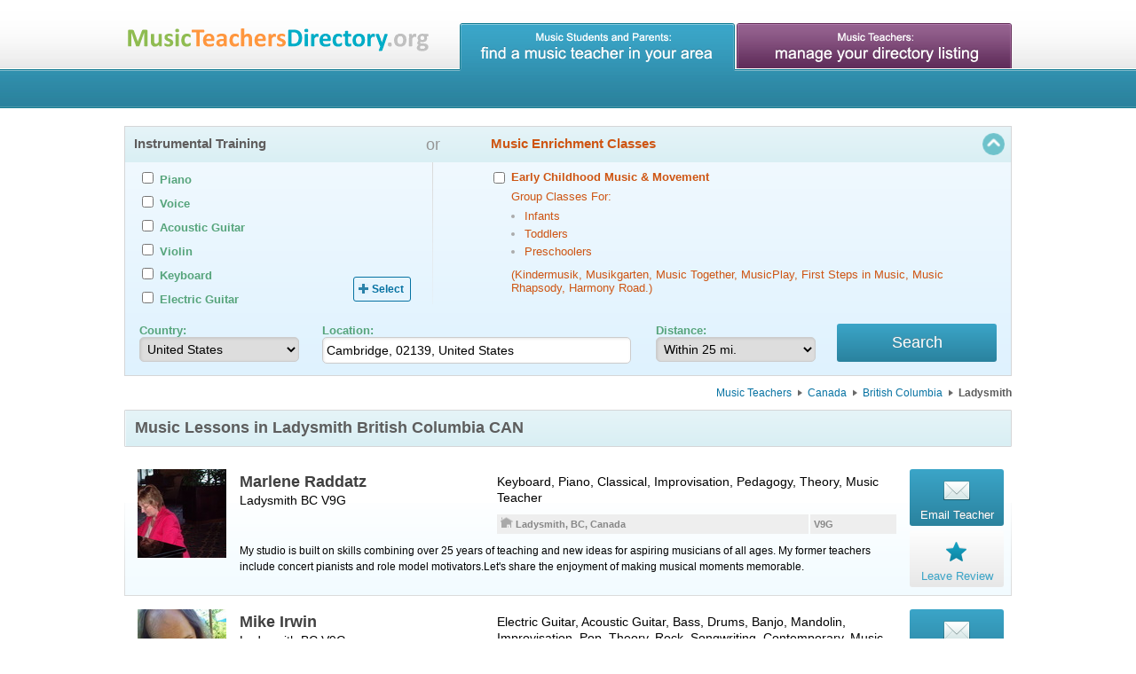

--- FILE ---
content_type: text/html; charset=utf-8
request_url: https://musicteachersdirectory.org/CAN/BC/Ladysmith-Music-Teachers-British-Columbia-Music-Lessons
body_size: 32572
content:
<!DOCTYPE html>
<html itemscope itemtype='http://schema.org/Article' prefix='og: http://ogp.me/ns# fb: http://ogp.me/ns/fb# website: http://ogp.me/ns/website#' xmlns='http://www.w3.org/1999/xhtml'>
<head>
<title>
Private Music Lessons in Ladysmith BC CAN | Music Teachers Directory
</title>
<link rel="stylesheet" media="screen" href="/assets/application-dbab9ef3fb3790ecbc7803318d1879fe3a3408eaa2e9caab08f0de39c33032a0.css" />
<meta name="csrf-param" content="authenticity_token" />
<meta name="csrf-token" content="R/cqLJP/AoAvRyDAVAN+MmfS+ZqneWt8EKqGug5gIQPfVqurshM8oAx18scvvvBH2G49LrpVO4PzkuzhL7uLdA==" />

<link href='/favicon.ico' rel='shortcut icon' type='image/x-icon' />
<link href='/favicon.png' rel='icon' type='image/png' />
<link href='https://musicteachersdirectory.org/assets/share-background-7d9e8d20f39a78ebae8be6d82f662d34d29443e75737a929ffae21414f0d3d1a.png' rel='image_src' type='image/png' />
<link href='https://musicteachersdirectory.org/assets/share-background-7d9e8d20f39a78ebae8be6d82f662d34d29443e75737a929ffae21414f0d3d1a.png' rel='image_src' type='image/jpg' />

<meta http-equiv = 'content-language' content = 'en-us'/>
<meta name="description" content='Music Teachers Directory - Private Music Lessons in Ladysmith BC CAN' />
<meta name="keywords" content='Online Lessons, Music Teachers, Music Lessons, Ladysmith, British Columbia, Canada, Private Music Teachers, Private Music Lessons' />
<meta name="viewport" content="width=device-width, initial-scale=1" />

<meta property='og:url' content='https://musicteachersdirectory.org/CAN/BC/Ladysmith-Music-Teachers-British-Columbia-Music-Lessons' />
<meta property='og:title' content='Private Music Lessons in Ladysmith BC CAN | Music Teachers Directory' />
<meta property='og:type' content='website' />
<meta property='og:image' content='https://musicteachersdirectory.org/share-background.jpg' />
<meta property='og:image:width' content='1696' />
<meta property='og:image:height' content='888' />
<meta property='og:description' content='Music Teachers Directory helps students and their parents to find a private music teacher offering music lessons in your local area or online lessons around the world.' />
<meta property='fb:app_id' content='1518710588432048' />

<meta name='twitter:card' content='summary_large_image' />
<meta name='twitter:site' content='@musicteachersdirectory' />
<meta name='twitter:title' content='Private Music Lessons in Ladysmith BC CAN | Music Teachers Directory' />
<meta name='twitter:description' content='Music Teachers Directory helps students and their parents to find a private music teacher offering music lessons in your local area or online lessons around the world.' />
<meta name='twitter:image'  content='https://musicteachersdirectory.org/assets/share-background-7d9e8d20f39a78ebae8be6d82f662d34d29443e75737a929ffae21414f0d3d1a.png' />
<meta name='twitter:image:src'  content='https://musicteachersdirectory.org/assets/share-background-7d9e8d20f39a78ebae8be6d82f662d34d29443e75737a929ffae21414f0d3d1a.png' />

<meta itemprop='name' content='Private Music Lessons in Ladysmith BC CAN | Music Teachers Directory' />
<meta itemprop='description' content='Music Teachers Directory helps students and their parents to find a private music teacher offering music lessons in your local area or online lessons around the world.' />
<meta itemprop='image' content='https://musicteachersdirectory.org/assets/share-background-7d9e8d20f39a78ebae8be6d82f662d34d29443e75737a929ffae21414f0d3d1a.png' />
<script src="https://maps.googleapis.com/maps/api/js?key=AIzaSyCxAGGtzKlPT9ktBwiyJNG3Wx_BWr4Wxq4&amp;libraries=places"></script>
<script>
  (function(i,s,o,g,r,a,m){i['GoogleAnalyticsObject']=r;i[r]=i[r]||function(){
    (i[r].q=i[r].q||[]).push(arguments)},i[r].l=1*new Date();a=s.createElement(o),
    m=s.getElementsByTagName(o)[0];a.async=1;a.src=g;m.parentNode.insertBefore(a,m)
    })(window,document,'script','//www.google-analytics.com/analytics.js','ga');
  
    ga('create', 'UA-30816216-2', 'auto');
    ga('send', 'pageview');
</script>
</head>
<body>
<div class='wrapper'>
<div class='blue header'>
<div class='container'>
<div class='logo'>
<a href="/"><img class="logo_default" alt="Music Teachers Directory: Private Music Lessons" title="Music Teachers Directory: Private Music Lessons" src="/assets/logo-3621bad27bf090fccfd093982f43e4a07b662ed155e8c1aef7e2b613f1410ef2.png" />
<img class="logo320" alt="Music Teachers Directory: Private Music Lessons" title="Music Teachers Directory: Private Music Lessons" src="/assets/logo320-8b70cf2132852bc938e133f1e4bdd7fd35c6ce5172ba22547458c197dc0e2f8b.png" />
</a></div>
<div class='menu'>
<a class="blue" title="Find a Private Music Teacher in your area" href="/"></a>
<a class="magenta" title="Manage your Directory Listing at DoReMiWorld.com" href="/directory"></a>
</div>
</div>
</div>
<div class='content'>
<div class='container'>
<form class="new_search_form" id="new_search_form" action="/search_results" accept-charset="UTF-8" method="get"><input name="utf8" type="hidden" value="&#x2713;" /><div class='toggle-button'>
<div class='toggle-search' style='display: none !important;'>
<h5>Click here to find a music teacher with advanced search form</h5>
</div>
<div class='toggle-arrow'></div>
</div>
<div class='filters' style='display: block;'>
<div class='toggle-line'>
<div class='filter'>
<h5>Instrumental Training</h5>
<div id='instruments_inputs'>
<div class='displayed-container'></div>
<div class='popup-container'>
<div class='panel'>
<label class='checkbox_17 instrument_label' data-priority='0' style='display:none;'>
<input type="checkbox" name="search_form[instruments][]" id="search_form_instruments_17" value="17" class="checkbox_17" autocomplete="off" />
<span>Accordion</span>
</label>
<label class='checkbox_5 instrument_label' data-priority='5' style='display:none;'>
<input type="checkbox" name="search_form[instruments][]" id="search_form_instruments_5" value="5" class="checkbox_5" autocomplete="off" />
<span>Acoustic Guitar</span>
</label>
<label class='checkbox_38 instrument_label' data-priority='0' style='display:none;'>
<input type="checkbox" name="search_form[instruments][]" id="search_form_instruments_38" value="38" class="checkbox_38" autocomplete="off" />
<span>Bagpipes</span>
</label>
<label class='checkbox_31 instrument_label' data-priority='0' style='display:none;'>
<input type="checkbox" name="search_form[instruments][]" id="search_form_instruments_31" value="31" class="checkbox_31" autocomplete="off" />
<span>Banjo</span>
</label>
<label class='checkbox_27 instrument_label' data-priority='0' style='display:none;'>
<input type="checkbox" name="search_form[instruments][]" id="search_form_instruments_27" value="27" class="checkbox_27" autocomplete="off" />
<span>Bass</span>
</label>
<label class='checkbox_29 instrument_label' data-priority='0' style='display:none;'>
<input type="checkbox" name="search_form[instruments][]" id="search_form_instruments_29" value="29" class="checkbox_29" autocomplete="off" />
<span>Bass Guitar</span>
</label>
<label class='checkbox_23 instrument_label' data-priority='0' style='display:none;'>
<input type="checkbox" name="search_form[instruments][]" id="search_form_instruments_23" value="23" class="checkbox_23" autocomplete="off" />
<span>Bassoon</span>
</label>
<label class='checkbox_16 instrument_label' data-priority='0' style='display:none;'>
<input type="checkbox" name="search_form[instruments][]" id="search_form_instruments_16" value="16" class="checkbox_16" autocomplete="off" />
<span>Brass</span>
</label>
<label class='checkbox_12 instrument_label' data-priority='0' style='display:none;'>
<input type="checkbox" name="search_form[instruments][]" id="search_form_instruments_12" value="12" class="checkbox_12" autocomplete="off" />
<span>Cello</span>
</label>
<label class='checkbox_13 instrument_label' data-priority='0' style='display:none;'>
<input type="checkbox" name="search_form[instruments][]" id="search_form_instruments_13" value="13" class="checkbox_13" autocomplete="off" />
<span>Clarinet</span>
</label>
<label class='checkbox_37 instrument_label' data-priority='0' style='display:none;'>
<input type="checkbox" name="search_form[instruments][]" id="search_form_instruments_37" value="37" class="checkbox_37" autocomplete="off" />
<span>Classical Guitar</span>
</label>
<label class='checkbox_18 instrument_label' data-priority='0' style='display:none;'>
<input type="checkbox" name="search_form[instruments][]" id="search_form_instruments_18" value="18" class="checkbox_18" autocomplete="off" />
<span>Double Bass</span>
</label>
<label class='checkbox_22 instrument_label' data-priority='0' style='display:none;'>
<input type="checkbox" name="search_form[instruments][]" id="search_form_instruments_22" value="22" class="checkbox_22" autocomplete="off" />
<span>Drums</span>
</label>
<label class='checkbox_41 instrument_label' data-priority='0' style='display:none;'>
<input type="checkbox" name="search_form[instruments][]" id="search_form_instruments_41" value="41" class="checkbox_41" autocomplete="off" />
<span>Dulcimer</span>
</label>
<label class='checkbox_33 instrument_label' data-priority='0' style='display:none;'>
<input type="checkbox" name="search_form[instruments][]" id="search_form_instruments_33" value="33" class="checkbox_33" autocomplete="off" />
<span>Electric Bass</span>
</label>
<label class='checkbox_32 instrument_label' data-priority='2' style='display:none;'>
<input type="checkbox" name="search_form[instruments][]" id="search_form_instruments_32" value="32" class="checkbox_32" autocomplete="off" />
<span>Electric Guitar</span>
</label>
<label class='checkbox_30 instrument_label' data-priority='0' style='display:none;'>
<input type="checkbox" name="search_form[instruments][]" id="search_form_instruments_30" value="30" class="checkbox_30" autocomplete="off" />
<span>English Horn</span>
</label>
<label class='checkbox_3 instrument_label' data-priority='0' style='display:none;'>
<input type="checkbox" name="search_form[instruments][]" id="search_form_instruments_3" value="3" class="checkbox_3" autocomplete="off" />
<span>Flute</span>
</label>
<label class='checkbox_19 instrument_label' data-priority='0' style='display:none;'>
<input type="checkbox" name="search_form[instruments][]" id="search_form_instruments_19" value="19" class="checkbox_19" autocomplete="off" />
<span>French Horn</span>
</label>
<label class='checkbox_21 instrument_label' data-priority='0' style='display:none;'>
<input type="checkbox" name="search_form[instruments][]" id="search_form_instruments_21" value="21" class="checkbox_21" autocomplete="off" />
<span>Harp</span>
</label>
<label class='checkbox_14 instrument_label' data-priority='0' style='display:none;'>
<input type="checkbox" name="search_form[instruments][]" id="search_form_instruments_14" value="14" class="checkbox_14" autocomplete="off" />
<span>Harpsichord</span>
</label>
<label class='checkbox_10 instrument_label' data-priority='3' style='display:none;'>
<input type="checkbox" name="search_form[instruments][]" id="search_form_instruments_10" value="10" class="checkbox_10" autocomplete="off" />
<span>Keyboard</span>
</label>
<label class='checkbox_39 instrument_label' data-priority='0' style='display:none;'>
<input type="checkbox" name="search_form[instruments][]" id="search_form_instruments_39" value="39" class="checkbox_39" autocomplete="off" />
<span>Lute</span>
</label>
<label class='checkbox_35 instrument_label' data-priority='0' style='display:none;'>
<input type="checkbox" name="search_form[instruments][]" id="search_form_instruments_35" value="35" class="checkbox_35" autocomplete="off" />
<span>Mandolin</span>
</label>
<label class='checkbox_11 instrument_label' data-priority='0' style='display:none;'>
<input type="checkbox" name="search_form[instruments][]" id="search_form_instruments_11" value="11" class="checkbox_11" autocomplete="off" />
<span>Oboe</span>
</label>
<label class='checkbox_7 instrument_label' data-priority='0' style='display:none;'>
<input type="checkbox" name="search_form[instruments][]" id="search_form_instruments_7" value="7" class="checkbox_7" autocomplete="off" />
<span>Organ</span>
</label>
<label class='checkbox_25 instrument_label' data-priority='0' style='display:none;'>
<input type="checkbox" name="search_form[instruments][]" id="search_form_instruments_25" value="25" class="checkbox_25" autocomplete="off" />
<span>Percussion</span>
</label>
<label class='checkbox_1 instrument_label' data-priority='7' style='display:none;'>
<input type="checkbox" name="search_form[instruments][]" id="search_form_instruments_1" value="1" class="checkbox_1" autocomplete="off" />
<span>Piano</span>
</label>
<label class='checkbox_28 instrument_label' data-priority='0' style='display:none;'>
<input type="checkbox" name="search_form[instruments][]" id="search_form_instruments_28" value="28" class="checkbox_28" autocomplete="off" />
<span>Piccolo</span>
</label>
<label class='checkbox_20 instrument_label' data-priority='0' style='display:none;'>
<input type="checkbox" name="search_form[instruments][]" id="search_form_instruments_20" value="20" class="checkbox_20" autocomplete="off" />
<span>Recorder</span>
</label>
<label class='checkbox_4 instrument_label' data-priority='0' style='display:none;'>
<input type="checkbox" name="search_form[instruments][]" id="search_form_instruments_4" value="4" class="checkbox_4" autocomplete="off" />
<span>Saxophone</span>
</label>
<label class='checkbox_6 instrument_label' data-priority='0' style='display:none;'>
<input type="checkbox" name="search_form[instruments][]" id="search_form_instruments_6" value="6" class="checkbox_6" autocomplete="off" />
<span>Trombone</span>
</label>
<label class='checkbox_15 instrument_label' data-priority='0' style='display:none;'>
<input type="checkbox" name="search_form[instruments][]" id="search_form_instruments_15" value="15" class="checkbox_15" autocomplete="off" />
<span>Trumpet</span>
</label>
<label class='checkbox_26 instrument_label' data-priority='0' style='display:none;'>
<input type="checkbox" name="search_form[instruments][]" id="search_form_instruments_26" value="26" class="checkbox_26" autocomplete="off" />
<span>Tuba</span>
</label>
<label class='checkbox_36 instrument_label' data-priority='0' style='display:none;'>
<input type="checkbox" name="search_form[instruments][]" id="search_form_instruments_36" value="36" class="checkbox_36" autocomplete="off" />
<span>Ukulele</span>
</label>
<label class='checkbox_9 instrument_label' data-priority='0' style='display:none;'>
<input type="checkbox" name="search_form[instruments][]" id="search_form_instruments_9" value="9" class="checkbox_9" autocomplete="off" />
<span>Viola</span>
</label>
<label class='checkbox_40 instrument_label' data-priority='0' style='display:none;'>
<input type="checkbox" name="search_form[instruments][]" id="search_form_instruments_40" value="40" class="checkbox_40" autocomplete="off" />
<span>Viola Da Gamba</span>
</label>
<label class='checkbox_8 instrument_label' data-priority='4' style='display:none;'>
<input type="checkbox" name="search_form[instruments][]" id="search_form_instruments_8" value="8" class="checkbox_8" autocomplete="off" />
<span>Violin</span>
</label>
<label class='checkbox_2 instrument_label' data-priority='6' style='display:none;'>
<input type="checkbox" name="search_form[instruments][]" id="search_form_instruments_2" value="2" class="checkbox_2" autocomplete="off" />
<span>Voice</span>
</label>
<label class='checkbox_24 instrument_label' data-priority='0' style='display:none;'>
<input type="checkbox" name="search_form[instruments][]" id="search_form_instruments_24" value="24" class="checkbox_24" autocomplete="off" />
<span>Woodwinds</span>
</label>
</div>
</div>
</div>
</div>
<div class='filter childhood_filter'>
<span>or</span>
<h5>Music Enrichment Classes</h5>
<div id='childhood_version_input'>
<div class='displayed-container'>
<div class='panel'>
<label>
<input type="checkbox" name="search_form[childhood]" id="search_form_childhood" value="true" autocomplete="off" />
<div>
<span class='parentspan'>Early Childhood Music & Movement</span>
<span>Group Classes For:</span>
<ul>
<li>
<span>Infants</span>
</li>
<li>
<span>Toddlers</span>
</li>
<li>
<span>Preschoolers</span>
</li>
</ul>
<span>(Kindermusik, Musikgarten, Music Together, MusicPlay, First Steps in Music, Music Rhapsody, Harmony Road.)</span>
</div>
</label>
</div>
</div>
</div>
</div>
<div class='filter none'>
<h5>Area(s) of Specialization</h5>
<div id='specialities_inputs'>
<div class='displayed-container'></div>
<div class='popup-container'>
<div class='panel'>
<label class='checkbox_4 a123' data-priority='0'>
<input type="checkbox" name="search_form[specialities][]" id="search_form_specialities_4" value="4" class="checkbox_4" autocomplete="off" />
<span>Accompaniment</span>
</label>
<label class='checkbox_6 a123' data-priority='0'>
<input type="checkbox" name="search_form[specialities][]" id="search_form_specialities_6" value="6" class="checkbox_6" autocomplete="off" />
<span>Choral</span>
</label>
<label class='checkbox_7 a123' data-priority='7'>
<input type="checkbox" name="search_form[specialities][]" id="search_form_specialities_7" value="7" class="checkbox_7" autocomplete="off" />
<span>Classical</span>
</label>
<label class='checkbox_2 a123' data-priority='0'>
<input type="checkbox" name="search_form[specialities][]" id="search_form_specialities_2" value="2" class="checkbox_2" autocomplete="off" />
<span>Composition</span>
</label>
<label class='checkbox_9 a123' data-priority='0'>
<input type="checkbox" name="search_form[specialities][]" id="search_form_specialities_9" value="9" class="checkbox_9" autocomplete="off" />
<span>Conducting</span>
</label>
<label class='checkbox_20 a123' data-priority='0'>
<input type="checkbox" name="search_form[specialities][]" id="search_form_specialities_20" value="20" class="checkbox_20" autocomplete="off" />
<span>Contemporary</span>
</label>
<label class='checkbox_3 a123' data-priority='0'>
<input type="checkbox" name="search_form[specialities][]" id="search_form_specialities_3" value="3" class="checkbox_3" autocomplete="off" />
<span>Early Childhood</span>
</label>
<label class='checkbox_5 a123' data-priority='0'>
<input type="checkbox" name="search_form[specialities][]" id="search_form_specialities_5" value="5" class="checkbox_5" autocomplete="off" />
<span>Ensemble</span>
</label>
<label class='checkbox_18 a123' data-priority='0'>
<input type="checkbox" name="search_form[specialities][]" id="search_form_specialities_18" value="18" class="checkbox_18" autocomplete="off" />
<span>Folk</span>
</label>
<label class='checkbox_22 a123' data-priority='0'>
<input type="checkbox" name="search_form[specialities][]" id="search_form_specialities_22" value="22" class="checkbox_22" autocomplete="off" />
<span>Group Lessons</span>
</label>
<label class='checkbox_14 a123' data-priority='0'>
<input type="checkbox" name="search_form[specialities][]" id="search_form_specialities_14" value="14" class="checkbox_14" autocomplete="off" />
<span>Improvisation</span>
</label>
<label class='checkbox_8 a123' data-priority='4'>
<input type="checkbox" name="search_form[specialities][]" id="search_form_specialities_8" value="8" class="checkbox_8" autocomplete="off" />
<span>Jazz</span>
</label>
<label class='checkbox_12 a123' data-priority='0'>
<input type="checkbox" name="search_form[specialities][]" id="search_form_specialities_12" value="12" class="checkbox_12" autocomplete="off" />
<span>Music History</span>
</label>
<label class='checkbox_16 a123' data-priority='0'>
<input type="checkbox" name="search_form[specialities][]" id="search_form_specialities_16" value="16" class="checkbox_16" autocomplete="off" />
<span>Musical Theatre</span>
</label>
<label class='checkbox_15 a123' data-priority='0'>
<input type="checkbox" name="search_form[specialities][]" id="search_form_specialities_15" value="15" class="checkbox_15" autocomplete="off" />
<span>Opera</span>
</label>
<label class='checkbox_10 a123' data-priority='0'>
<input type="checkbox" name="search_form[specialities][]" id="search_form_specialities_10" value="10" class="checkbox_10" autocomplete="off" />
<span>Pedagogy</span>
</label>
<label class='checkbox_17 a123' data-priority='3'>
<input type="checkbox" name="search_form[specialities][]" id="search_form_specialities_17" value="17" class="checkbox_17" autocomplete="off" />
<span>Pop</span>
</label>
<label class='checkbox_19 a123' data-priority='2'>
<input type="checkbox" name="search_form[specialities][]" id="search_form_specialities_19" value="19" class="checkbox_19" autocomplete="off" />
<span>Rock</span>
</label>
<label class='checkbox_21 a123' data-priority='0'>
<input type="checkbox" name="search_form[specialities][]" id="search_form_specialities_21" value="21" class="checkbox_21" autocomplete="off" />
<span>Songwriting</span>
</label>
<label class='checkbox_13 a123' data-priority='0'>
<input type="checkbox" name="search_form[specialities][]" id="search_form_specialities_13" value="13" class="checkbox_13" autocomplete="off" />
<span>Spirituals</span>
</label>
<label class='checkbox_11 a123' data-priority='6'>
<input type="checkbox" name="search_form[specialities][]" id="search_form_specialities_11" value="11" class="checkbox_11" autocomplete="off" />
<span>Suzuki</span>
</label>
<label class='checkbox_1 a123' data-priority='5'>
<input type="checkbox" name="search_form[specialities][]" id="search_form_specialities_1" value="1" class="checkbox_1" autocomplete="off" />
<span>Theory</span>
</label>
</div>
</div>
</div>
</div>
<div class='filter none'>
<h5>Remote Lessons</h5>
<div id='remote_lessons_inputs'>
<div class='displayed-container'>
<label>
<input type="checkbox" name="search_form[offer_online_lessons]" id="search_form_offer_online_lessons" value="true" autocomplete="off" />
<span>Online Lessons</span>
</label>
<span class='bold-text'>
Discover the future of learning!
</span>
<span class='bold-text'>
<img src="/assets/skype-8178be39b157072627ce681a23c0e0d0b6adaba7a47a2c2c25b3db7a15481fce.png" alt="Skype" />
<img src="/assets/google-talk-4c1a99231447ad9a0a895784f747e888ed6756f0a25d16b3761895524effaa5a.png" alt="Google talk" />
<img src="/assets/whatsapp-97053eb419d94d4805e961599f7024c3fbbdf4c6435760dc6479d964782cdd1e.png" alt="Whatsapp" />
<img src="/assets/webcam-ae1857a62e6ca8fe5abb1ccf1c60e8848ecf6972936a86701947a328df5e0deb.png" alt="Webcam" />
</span>
<span class='bold-text'>
Live individual lessons.
</span>
</div>
</div>
</div>
<div class='filter none'>
<h5>Student Level(s)</h5>
<div class='displayed-container'>
<ul class='inputs-list' id='level_inputs'>
<li>
<span class='item'>
<label>
<input type="checkbox" name="search_form[beginner]" id="search_form_beginner" value="true" autocomplete="off" />
<span>Beginner</span>
</label>
</span>
</li>
<li>
<span class='item'>
<label>
<input type="checkbox" name="search_form[intermediate]" id="search_form_intermediate" value="true" autocomplete="off" />
<span>Intermediate</span>
</label>
</span>
</li>
<li>
<span class='item'>
<label>
<input type="checkbox" name="search_form[advanced]" id="search_form_advanced" value="true" autocomplete="off" />
<span>Advanced</span>
</label>
</span>
</li>
</ul>
</div>
</div>
<div class='filter'>
<input type="hidden" value="42.364599999999996" name="search_form[latitude]" id="search_form_latitude" />
<input type="hidden" value="-71.1028" name="search_form[longitude]" id="search_form_longitude" />
<input type="hidden" name="search_form[postal_code]" id="search_form_postal_code" />
<input type="hidden" name="search_form[old_address_line]" id="search_form_old_address_line" />
<div id='autocomplete_search'></div>
<h5>Location</h5>
<p class='first'>
<strong class='form-green-color'>Country:</strong>
<select style="width: 180px;" data-manual="" autocomplete="off" name="search_form[country]" id="search_form_country"><option value="AU">Australia</option>
<option value="CA">Canada</option>
<option value="NZ">New Zealand</option>
<option value="GB">United Kingdom</option>
<option selected="selected" value="US">United States</option></select>
</p>
<div id='do_not_need_for_remote_lessons'>
<p class='one'>
<strong class='form-green-color location'>Location:</strong>
<input placeholder="Enter a street address, city or postal code" type="text" autocomplete="off" value="Cambridge, 02139, United States" name="search_form[address_line]" id="search_form_address_line" />
</p>
<p>
<strong class='form-green-color'>Distance:</strong>
<select autocomplete="off" name="search_form[distance]" id="search_form_distance"><option value="3">Within 3 mi.</option>
<option value="5">Within 5 mi.</option>
<option value="10">Within 10 mi.</option>
<option selected="selected" value="25">Within 25 mi.</option>
<option value="50">Within 50 mi.</option>
<option value="100">Within 100 mi.</option></select>
</p>
</div>
<div class='searchbtn'>
<input type="submit" name="commit" value="Search" class="btn large" data-disable-with="Search" />
</div>

</div>
</div>
</div>
</form><div class='page_type' style='display:none;'>
A4 (3A)
</div>
<div class='breadcrumbs-container'>
<ul class='breadcrumbs'>
<li><a href="/">Music Teachers</a></li>
<li><a href="/CAN-Music-Teachers-Canada-Music-Lessons">Canada</a></li>
<li><a href="/CAN/BC-Music-Teachers-British-Columbia-Music-Lessons">British Columbia</a></li>
<li>
<span>Ladysmith</span>
</li>
</ul>
</div>
<div class='alert notice area-list a4'>
<h1>Music Lessons in Ladysmith <a href="/CAN/BC-Music-Private-Teachers-British-Columbia-Music-Private-Lessons">British Columbia CAN</a></h1>
</div>
<div class='teacher-wrapper'>
<div class='teacher enhanced-account'>
<div class='avatar'>
<img alt="Keyboard Lessons, Piano Lessons, Music Lessons with Marlene Raddatz." src="/photos/f5d15591c2665ff587b5076e5000c6065be11469_1440701078.jpg" />
</div>

<div class='group'>
<div class='info'>
<div class='teacher_name'>
Marlene Raddatz
</div>
<div class='seo_address'>
<a href="/CAN/BC-Music-Private-Teachers-British-Columbia-Music-Private-Lessons">Ladysmith BC V9G</a>
</div>
</div>
<div class='instruments'>
<a href="/Keyboard-Lessons-Keyboard-Teachers/CAN/British-Columbia/Ladysmith-BC-V9G">Keyboard</a>, <a href="/Piano-Lessons-Piano-Teachers/CAN/British-Columbia/Ladysmith-BC-V9G">Piano</a>, Classical, Improvisation, Pedagogy, Theory, Music Teacher
</div>
<div class='distance'>
V9G
</div>
<div class='city'>
<span class='ico-city' title=''></span>
<span>Ladysmith, BC, Canada</span>
</div>
<div class='description'>
My studio is built on skills combining over 25 years of teaching and new ideas for aspiring musicians of all ages.  My former teachers include concert pianists and role model motivators.Let&#39;s share the enjoyment of making musical moments memorable.
</div>
</div>
<div class='email'>
<a class="btn email-link-hook" data-teacher-id="3595dbbe0e" data-remote="true" href="/search_results/3595dbbe0e/inquiries/new"><span>
<div class='email-ico'></div>
<span>Email Teacher</span>
</span>
</a></div>

<div class='feedback'>
<a class="btn feedback-link-hook" data-teacher-id="3595dbbe0e" data-remote="true" href="/search_results/3595dbbe0e/feedbacks/new"><span>
<div class='feedback-ico'></div>
<span>Leave Review</span>
</span>
</a></div>

</div>
</div>

<div class='teacher-wrapper'>
<div class='teacher enhanced-account'>
<div class='avatar'>
<img alt="Electric Guitar Lessons, Acoustic Guitar Lessons, Bass Lessons, Drums Lessons, Banjo Lessons, Mandolin Lessons, Music Lessons with Mike Irwin." src="/photos/59e53cad3fff278522a774e31face5cd56643ae1_1355121234.jpg" />
</div>

<div class='group'>
<div class='info'>
<div class='teacher_name'>
Mike Irwin
</div>
<div class='seo_address'>
<a href="/CAN/BC-Music-Private-Teachers-British-Columbia-Music-Private-Lessons">Ladysmith BC V9G</a>
</div>
</div>
<div class='instruments'>
<a href="/Electric-Guitar-Lessons-Electric-Guitar-Teachers/CAN/British-Columbia/Ladysmith-BC-V9G">Electric Guitar</a>, <a href="/Acoustic-Guitar-Lessons-Acoustic-Guitar-Teachers/CAN/British-Columbia/Ladysmith-BC-V9G">Acoustic Guitar</a>, <a href="/Bass-Lessons-Bass-Teachers/CAN/British-Columbia/Ladysmith-BC-V9G">Bass</a>, <a href="/Drums-Lessons-Drums-Teachers/CAN/British-Columbia/Ladysmith-BC-V9G">Drums</a>, <a href="/Banjo-Lessons-Banjo-Teachers/CAN/British-Columbia/Ladysmith-BC-V9G">Banjo</a>, <a href="/Mandolin-Lessons-Mandolin-Teachers/CAN/British-Columbia/Ladysmith-BC-V9G">Mandolin</a>, Improvisation, Pop, Theory, Rock, Songwriting, Contemporary, Music Lessons
</div>
<div class='distance'>
V9G
</div>
<div class='city'>
<span class='ico-city' title=''></span>
<span>Ladysmith, BC, Canada</span>
</div>
<div class='description'>
I teach you to count to 4 (mostly) and I teach you the alphabet up to G. The rest is flailing until you learn to play! Rates: $15 / half hour at my Ladysmith studio, $17.50 at your home, $12.50 per half hour for more than an hour per week.
</div>
</div>
<div class='email'>
<a class="btn email-link-hook" data-teacher-id="51fc110eb7" data-remote="true" href="/search_results/51fc110eb7/inquiries/new"><span>
<div class='email-ico'></div>
<span>Email Teacher</span>
</span>
</a></div>

<div class='feedback'>
<a class="btn feedback-link-hook" data-teacher-id="51fc110eb7" data-remote="true" href="/search_results/51fc110eb7/feedbacks/new"><span>
<div class='feedback-ico'></div>
<span>Leave Review</span>
</span>
</a></div>

</div>
</div>

<div class='teacher-wrapper'>
<div class='teacher enhanced-account'>
<div class='avatar'>
<img alt="Piano Lessons, Music Lessons with Linda Diane Sheraton." src="/assets/woman-c43e4acd27ccdf924f0e1e556c249214cf3f1e3e8d5304e10935b2eb1680fd16.png" />
</div>

<div class='group'>
<div class='info'>
<div class='teacher_name'>
Linda Diane Sheraton
</div>
<div class='seo_address'>
<a href="/CAN/BC-Music-Private-Teachers-British-Columbia-Music-Private-Lessons">Ladysmith BC V9G</a>
</div>
</div>
<div class='instruments'>
<a href="/Piano-Lessons-Piano-Teachers/CAN/British-Columbia/Ladysmith-BC-V9G">Piano</a>, Classical, Early Childhood, Music Teacher
</div>
<div class='distance'>
V9G
</div>
<div class='city'>
<span class='ico-city' title=''></span>
<span>Ladysmith bC, BC, Canada</span>
</div>
<div class='description'>
I teach Toronto Conservatory style. I do scales theory and sight reading and ear training. I also show music videos to inspire children to compose. I also encourage them to play at a coffee house.
</div>
</div>
<div class='email'>
<a class="btn email-link-hook" data-teacher-id="43f703afd4" data-remote="true" href="/search_results/43f703afd4/inquiries/new"><span>
<div class='email-ico'></div>
<span>Email Teacher</span>
</span>
</a></div>

<div class='feedback'>
<a class="btn feedback-link-hook" data-teacher-id="43f703afd4" data-remote="true" href="/search_results/43f703afd4/feedbacks/new"><span>
<div class='feedback-ico'></div>
<span>Leave Review</span>
</span>
</a></div>

</div>
</div>

<div class='teacher-wrapper'>
<div class='teacher enhanced-account'>
<div class='avatar'>
<img alt="Voice Lessons, Piano Lessons, Ukulele Lessons, Music Lessons with Katie Fernandez." src="/photos/31958e130b0200642d62f110eba9e98d9e801305_1613425304.jpg" />
</div>

<div class='group'>
<div class='info'>
<div class='teacher_name'>
Katie Fernandez
</div>
<div class='seo_address'>
<a href="/CAN/BC-Music-Private-Teachers-British-Columbia-Music-Private-Lessons">Surrey BC V3Z</a>
</div>
</div>
<div class='instruments'>
<a href="/Voice-Lessons-Voice-Teachers/CAN/British-Columbia/Surrey-BC-V3Z">Voice</a>, <a href="/Piano-Lessons-Piano-Teachers/CAN/British-Columbia/Surrey-BC-V3Z">Piano</a>, <a href="/Ukulele-Lessons-Ukulele-Teachers/CAN/British-Columbia/Surrey-BC-V3Z">Ukulele</a>, Classical, Opera, Pop, Contemporary, Musical Theatre, Music Lessons
</div>
<div class='distance'>
V3Z
</div>
<div class='city'>
<span class='ico-city' title=''></span>
<span>Surrey, BC, Canada</span>
</div>
<div class='description'>
My goal is to guide each student towards their own discoveries, and to help them enjoy the music that they make by helping them lay a firm foundation. I love deeply to share music with others, and it is my passion to do this both on and off stage.
</div>
</div>
<div class='email'>
<a class="btn email-link-hook" data-teacher-id="82ae385b0e" data-remote="true" href="/search_results/82ae385b0e/inquiries/new"><span>
<div class='email-ico'></div>
<span>Email Teacher</span>
</span>
</a></div>

<div class='feedback'>
<a class="btn feedback-link-hook" data-teacher-id="82ae385b0e" data-remote="true" href="/search_results/82ae385b0e/feedbacks/new"><span>
<div class='feedback-ico'></div>
<span>Leave Review</span>
</span>
</a></div>

</div>
</div>

<div class='teacher-wrapper'>
<div class='teacher enhanced-account'>
<div class='avatar'>
<img alt="Voice Lessons, Music Lessons with Peggy Kurtz." src="/photos/2243d57d43b6e686f65eac270381453424a39173_1477891471.jpg" />
</div>

<div class='group'>
<div class='info'>
<div class='teacher_name'>
Peggy Kurtz
</div>
<div class='seo_address'>
<a href="/USA/WA-Music-Private-Teachers-Washington-Music-Private-Lessons">Everett WA 98201</a>
</div>
</div>
<div class='instruments'>
<a href="/Voice-Lessons-Voice-Teachers/USA/Washington/Everett-WA-98201">Voice</a>, Classical, Musical Theatre, Folk, Pedagogy, Music Teacher
</div>
<div class='distance'>
98201
</div>
<div class='city'>
<span class='ico-city' title=''></span>
<span>Everett, WA, United States</span>
</div>
<div class='description'>
A seasoned professional vocal performer, I teach classical voice, music theatre (belt &amp; legit), folk and jazz.  A State Certified teacher with a master&#39;s degree in voice, I will soon complete certification as a McClosky voice technician. NATS, MTNA
</div>
</div>
<div class='email'>
<a class="btn email-link-hook" data-teacher-id="f9ec5debeb" data-remote="true" href="/search_results/f9ec5debeb/inquiries/new"><span>
<div class='email-ico'></div>
<span>Email Teacher</span>
</span>
</a></div>

<div class='feedback'>
<a class="btn feedback-link-hook" data-teacher-id="f9ec5debeb" data-remote="true" href="/search_results/f9ec5debeb/feedbacks/new"><span>
<div class='feedback-ico'></div>
<span>Leave Review</span>
</span>
</a></div>

</div>
</div>

<div class='teacher-wrapper'>
<div class='teacher enhanced-account'>
<div class='avatar'>
<img alt="Piano Lessons, Trumpet Lessons, French Horn Lessons, Keyboard Lessons, Brass Lessons, Music Lessons with Laura Allured." src="/photos/b332e6775bac88f9bdf9c99036d853eb480098f5_1695938354.jpg" />
</div>

<div class='group'>
<div class='info'>
<div class='teacher_name'>
Laura Allured
</div>
<div class='seo_address'>
<a href="/USA/OR-Music-Private-Teachers-Oregon-Music-Private-Lessons">Sublimity OR 97385</a>
</div>
</div>
<div class='instruments'>
<a href="/Piano-Lessons-Piano-Teachers/USA/Oregon/Sublimity-OR-97385">Piano</a>, <a href="/Trumpet-Lessons-Trumpet-Teachers/USA/Oregon/Sublimity-OR-97385">Trumpet</a>, <a href="/French-Horn-Lessons-French-Horn-Teachers/USA/Oregon/Sublimity-OR-97385">French Horn</a>, <a href="/Keyboard-Lessons-Keyboard-Teachers/USA/Oregon/Sublimity-OR-97385">Keyboard</a>, <a href="/Brass-Lessons-Brass-Teachers/USA/Oregon/Sublimity-OR-97385">Brass</a>, Classical, Theory, Folk, Music History, Musical Theatre, Pop, Music Lessons
</div>
<div class='distance'>
97385
</div>
<div class='city'>
<span class='ico-city' title=''></span>
<span>Sublimity, OR, United States</span>
</div>
<div class='description'>
Begin a new instrument or improve your skills with help from a kind, patient instructor with over 35 years private teaching experience in Oregon and California. Piano students can be age 6 and up; brass students 9 and up.
</div>
</div>
<div class='email'>
<a class="btn email-link-hook" data-teacher-id="e2644e38bc" data-remote="true" href="/search_results/e2644e38bc/inquiries/new"><span>
<div class='email-ico'></div>
<span>Email Teacher</span>
</span>
</a></div>

<div class='feedback'>
<a class="btn feedback-link-hook" data-teacher-id="e2644e38bc" data-remote="true" href="/search_results/e2644e38bc/feedbacks/new"><span>
<div class='feedback-ico'></div>
<span>Leave Review</span>
</span>
</a></div>

</div>
</div>

<div class='teacher-wrapper'>
<div class='teacher enhanced-account'>
<div class='avatar'>
<img alt="Voice Lessons, Music Lessons with Laura Shepherd." src="/photos/3ed004da878bcad9f98ac3230e7337544ac3e8f1_1757043489.jpg" />
</div>

<div class='group'>
<div class='info'>
<div class='teacher_name'>
Laura Shepherd
</div>
<div class='seo_address'>
<a href="/USA/WA-Music-Private-Teachers-Washington-Music-Private-Lessons">Tukwila WA 98168</a>
</div>
</div>
<div class='instruments'>
<a href="/Voice-Lessons-Voice-Teachers/USA/Washington/Seattle-WA-98168">Voice</a>, Musical Theatre, Jazz, Classical, Pop, Choral, Folk, Music Teacher
</div>
<div class='distance'>
98168
</div>
<div class='city'>
<span class='ico-city' title=''></span>
<span>Tukwila, WA, United States</span>
</div>
<div class='description'>
Laura is a proud Seattle-area voice teacher with a lively studio of young people and adults studying musical theater, pop, jazz and art songs.   She enjoys helping students at all levels discover and share their voices.
</div>
</div>
<div class='email'>
<a class="btn email-link-hook" data-teacher-id="d85add3683" data-remote="true" href="/search_results/d85add3683/inquiries/new"><span>
<div class='email-ico'></div>
<span>Email Teacher</span>
</span>
</a></div>

<div class='feedback'>
<a class="btn feedback-link-hook" data-teacher-id="d85add3683" data-remote="true" href="/search_results/d85add3683/feedbacks/new"><span>
<div class='feedback-ico'></div>
<span>Leave Review</span>
</span>
</a></div>

</div>
</div>

<div class='teacher-wrapper'>
<div class='teacher enhanced-account'>
<div class='avatar'>
<img alt="Violin Lessons, Viola Lessons, Cello Lessons, Music Lessons with Bruce Laird Williamson." src="/photos/a7d8508409bd86a20949416bb4d56e2f0c975711_1374338455.jpg" />
</div>

<div class='group'>
<div class='info'>
<div class='teacher_name'>
Bruce Laird Williamson
</div>
<div class='seo_address'>
<a href="/USA/WA-Music-Private-Teachers-Washington-Music-Private-Lessons">Kelso WA 98626</a>
</div>
</div>
<div class='instruments'>
<a href="/Violin-Lessons-Violin-Teachers/USA/Washington/Kelso-WA-98626">Violin</a>, <a href="/Viola-Lessons-Viola-Teachers/USA/Washington/Kelso-WA-98626">Viola</a>, <a href="/Cello-Lessons-Cello-Teachers/USA/Washington/Kelso-WA-98626">Cello</a>, Classical, Pedagogy, Suzuki, Music Lessons
</div>
<div class='distance'>
98626
</div>
<div class='city'>
<span class='ico-city' title=''></span>
<span>Kelso, WA, United States</span>
</div>
<div class='description'>
I am a retired Kelso High School Orchestra teacher. I taught orchestra in Kelso for 37 years. One of my students received a $20,000 dollar scholarship to Pacific Lutheran University after auditioning on Mozart&#39;s 4th Violin Concerto.$20 per 1/2 hour
</div>
</div>
<div class='email'>
<a class="btn email-link-hook" data-teacher-id="326193b489" data-remote="true" href="/search_results/326193b489/inquiries/new"><span>
<div class='email-ico'></div>
<span>Email Teacher</span>
</span>
</a></div>

<div class='feedback'>
<a class="btn feedback-link-hook" data-teacher-id="326193b489" data-remote="true" href="/search_results/326193b489/feedbacks/new"><span>
<div class='feedback-ico'></div>
<span>Leave Review</span>
</span>
</a></div>

</div>
</div>

<div class='teacher-wrapper'>
<div class='teacher enhanced-account'>
<div class='avatar'>
<img alt="Violin Lessons, Viola Lessons, Music Lessons with Emily Swartz." src="/photos/e64aa96f2acbd79f3081f2e2030765a94e3f50dd_1659640056.jpg" />
</div>

<div class='group'>
<div class='info'>
<div class='teacher_name'>
Emily Swartz
</div>
<div class='seo_address'>
<a href="/CAN/BC-Music-Private-Teachers-British-Columbia-Music-Private-Lessons">Salmon Arm BC V1E</a>
</div>
</div>
<div class='instruments'>
<a href="/Violin-Lessons-Violin-Teachers/CAN/British-Columbia/Salmon-Arm-BC-V1E">Violin</a>, <a href="/Viola-Lessons-Viola-Teachers/CAN/British-Columbia/Salmon-Arm-BC-V1E">Viola</a>, Classical, Ensemble, Music History, Theory, Music Teacher
</div>
<div class='distance'>
V1E
</div>
<div class='city'>
<span class='ico-city' title=''></span>
<span>Salmon Arm, BC, Canada</span>
</div>
<div class='description'>
Energizing lessons customized to each student to reach their full potential! All this can be achieved through private or ensemble lessons.
</div>
</div>
<div class='email'>
<a class="btn email-link-hook" data-teacher-id="44854c870e" data-remote="true" href="/search_results/44854c870e/inquiries/new"><span>
<div class='email-ico'></div>
<span>Email Teacher</span>
</span>
</a></div>

<div class='feedback'>
<a class="btn feedback-link-hook" data-teacher-id="44854c870e" data-remote="true" href="/search_results/44854c870e/feedbacks/new"><span>
<div class='feedback-ico'></div>
<span>Leave Review</span>
</span>
</a></div>

</div>
</div>

<div class='teacher-wrapper'>
<div class='teacher enhanced-account'>
<div class='avatar'>
<img alt="Keyboard Lessons, Piano Lessons, Music Lessons with Chelsea." src="/photos/64b76e4bb27e4c125f982688fcf44e99f8217232_1751140504.jpg" />
</div>

<div class='group'>
<div class='info'>
<div class='teacher_name'>
Chelsea
</div>
<div class='seo_address'>
<a href="/CAN/BC-Music-Private-Teachers-British-Columbia-Music-Private-Lessons">Nanaimo BC V9T</a>
</div>
</div>
<div class='instruments'>
<a href="/Keyboard-Lessons-Keyboard-Teachers/CAN/British-Columbia/Nanaimo-BC-V9T">Keyboard</a>, <a href="/Piano-Lessons-Piano-Teachers/CAN/British-Columbia/Nanaimo-BC-V9T">Piano</a>, Classical, Accompaniment, Theory, Pop, Music Lessons
</div>
<div class='distance'>
V9T
</div>
<div class='city'>
<span class='ico-city' title=''></span>
<span>Nanaimo, BC, Canada</span>
</div>
<div class='description'>
I have my ARCT diploma in Piano Performance and AVCM diploma in Piano Teaching, along with 18 years of teaching experience. I specialize in classical music, but can teach pop as well.  I offer weekly lessons, charging $47/hr.
</div>
</div>
<div class='email'>
<a class="btn email-link-hook" data-teacher-id="27c72ad609" data-remote="true" href="/search_results/27c72ad609/inquiries/new"><span>
<div class='email-ico'></div>
<span>Email Teacher</span>
</span>
</a></div>

<div class='feedback'>
<a class="btn feedback-link-hook" data-teacher-id="27c72ad609" data-remote="true" href="/search_results/27c72ad609/feedbacks/new"><span>
<div class='feedback-ico'></div>
<span>Leave Review</span>
</span>
</a></div>

</div>
</div>

<div class='teacher-wrapper'>
<div class='teacher enhanced-account'>
<div class='avatar'>
<img alt="Drums Lessons, Percussion Lessons, Music Lessons with John Hildebrand." src="/photos/7d553a760cda310b06bdf4982bdf7b8e2c1c71b5_1750524109.jpg" />
</div>

<div class='group'>
<div class='info'>
<div class='teacher_name'>
John Hildebrand
</div>
<div class='seo_address'>
<a href="/CAN/BC-Music-Private-Teachers-British-Columbia-Music-Private-Lessons">Vancouver BC V5K</a>
</div>
</div>
<div class='instruments'>
<a href="/Drums-Lessons-Drums-Teachers/CAN/British-Columbia/Vancouver-BC-V5K">Drums</a>, <a href="/Percussion-Lessons-Percussion-Teachers/CAN/British-Columbia/Vancouver-BC-V5K">Percussion</a>, Improvisation, Jazz, Pop, Rock, Music Teacher
</div>
<div class='distance'>
V5K
</div>
<div class='city'>
<span class='ico-city' title=''></span>
<span>Vancouver, BC, Canada</span>
</div>
<div class='description'>
Drum lessons with John are a fun and challenging adventure in rhythm and music. He will have you exploring rhythmic possibilities at the drums from the very beginning. Learn correct technique,reading and to play along to your favourite songs.
</div>
</div>
<div class='email'>
<a class="btn email-link-hook" data-teacher-id="7697538942" data-remote="true" href="/search_results/7697538942/inquiries/new"><span>
<div class='email-ico'></div>
<span>Email Teacher</span>
</span>
</a></div>

<div class='feedback'>
<a class="btn feedback-link-hook" data-teacher-id="7697538942" data-remote="true" href="/search_results/7697538942/feedbacks/new"><span>
<div class='feedback-ico'></div>
<span>Leave Review</span>
</span>
</a></div>

</div>
</div>

<div class='teacher-wrapper'>
<div class='teacher enhanced-account'>
<div class='avatar'>
<img alt="Violin Lessons, Music Lessons with Pamela Margon." src="/photos/975576f1cd192658b630ad64518b2d24dd873674_1624150768.jpg" />
</div>

<div class='group'>
<div class='info'>
<div class='teacher_name'>
Pamela Margon
</div>
<div class='seo_address'>
<a href="/USA/WA-Music-Private-Teachers-Washington-Music-Private-Lessons">Olympia WA 98502</a>
</div>
</div>
<div class='instruments'>
<a href="/Violin-Lessons-Violin-Teachers/USA/Washington/Olympia-WA-98502">Violin</a>, Classical, Early Childhood, Folk, Improvisation, Suzuki, Theory, Music Lessons
</div>
<div class='distance'>
98502
</div>
<div class='city'>
<span class='ico-city' title=''></span>
<span>Olympia, WA, United States</span>
</div>
<div class='description'>
I love teaching traditional folk music or &quot;fiddle&quot; to children and adult students of all ages and levels. Favorite styles include: Celtic, Old Time and Klezmer music.  I am also available as a coach for students of orchestra and string ensembles.
</div>
</div>
<div class='email'>
<a class="btn email-link-hook" data-teacher-id="1157523a1c" data-remote="true" href="/search_results/1157523a1c/inquiries/new"><span>
<div class='email-ico'></div>
<span>Email Teacher</span>
</span>
</a></div>

<div class='feedback'>
<a class="btn feedback-link-hook" data-teacher-id="1157523a1c" data-remote="true" href="/search_results/1157523a1c/feedbacks/new"><span>
<div class='feedback-ico'></div>
<span>Leave Review</span>
</span>
</a></div>

</div>
</div>

<div class='teacher-wrapper'>
<div class='teacher enhanced-account'>
<div class='avatar'>
<img alt="Flute Lessons, Piccolo Lessons, Recorder Lessons, Music Lessons with Adolf Fook Liu." src="/photos/92aa0581ef466047b953b74f050932284a80ee1e_1663969063.jpg" />
</div>

<div class='group'>
<div class='info'>
<div class='teacher_name'>
Adolf Fook Liu
</div>
<div class='seo_address'>
<a href="/CAN/BC-Music-Private-Teachers-British-Columbia-Music-Private-Lessons">Surrey BC V3S</a>
</div>
</div>
<div class='instruments'>
<a href="/Flute-Lessons-Flute-Teachers/CAN/British-Columbia/Surrey-East-BC-V3S">Flute</a>, <a href="/Piccolo-Lessons-Piccolo-Teachers/CAN/British-Columbia/Surrey-East-BC-V3S">Piccolo</a>, <a href="/Recorder-Lessons-Recorder-Teachers/CAN/British-Columbia/Surrey-East-BC-V3S">Recorder</a>, Classical, Ensemble, Music Teacher
</div>
<div class='distance'>
V3S
</div>
<div class='city'>
<span class='ico-city' title=''></span>
<span>Surrey, BC, Canada</span>
</div>
<div class='description'>
Adolf was a Trinity College of Music, UK graduate. He was awarded Fellowship and Graduate Diploma. 

His flute students had numerous awards, including Kiwanis gr 10, gr 8 silver medals and scholarships. He is also a RCM certified Advanced teacher
</div>
</div>
<div class='email'>
<a class="btn email-link-hook" data-teacher-id="ebc128344b" data-remote="true" href="/search_results/ebc128344b/inquiries/new"><span>
<div class='email-ico'></div>
<span>Email Teacher</span>
</span>
</a></div>

<div class='feedback'>
<a class="btn feedback-link-hook" data-teacher-id="ebc128344b" data-remote="true" href="/search_results/ebc128344b/feedbacks/new"><span>
<div class='feedback-ico'></div>
<span>Leave Review</span>
</span>
</a></div>

</div>
</div>

<div class='teacher-wrapper'>
<div class='teacher enhanced-account'>
<div class='avatar'>
<img alt="Voice Lessons, Flute Lessons, Saxophone Lessons, Clarinet Lessons, Music Lessons with Tamara Martella." src="/photos/2fd3e3a22173faf9ed3ea330fff1e9054e978d98_1664743041.jpg" />
</div>

<div class='group'>
<div class='info'>
<div class='teacher_name'>
Tamara Martella
</div>
<div class='seo_address'>
<a href="/CAN/BC-Music-Private-Teachers-British-Columbia-Music-Private-Lessons">Nanoose Bay BC V9P</a>
</div>
</div>
<div class='instruments'>
<a href="/Voice-Lessons-Voice-Teachers/CAN/British-Columbia/Parksville-BC-V9P">Voice</a>, <a href="/Flute-Lessons-Flute-Teachers/CAN/British-Columbia/Parksville-BC-V9P">Flute</a>, <a href="/Saxophone-Lessons-Saxophone-Teachers/CAN/British-Columbia/Parksville-BC-V9P">Saxophone</a>, <a href="/Clarinet-Lessons-Clarinet-Teachers/CAN/British-Columbia/Parksville-BC-V9P">Clarinet</a>, Contemporary, Group Lessons, Jazz, Pop, Rock, Theory, Music Lessons
</div>
<div class='distance'>
V9P
</div>
<div class='city'>
<span class='ico-city' title=''></span>
<span>Nanoose Bay, BC, Canada</span>
</div>
<div class='description'>
Students enjoy the safe, supportive environment that allows them the opportunity to grow and work towards their goals. Tamara is known for her gentleness, sense of humour and her ability to create a comfortable and trusting environment.
</div>
</div>
<div class='email'>
<a class="btn email-link-hook" data-teacher-id="50d2d5be54" data-remote="true" href="/search_results/50d2d5be54/inquiries/new"><span>
<div class='email-ico'></div>
<span>Email Teacher</span>
</span>
</a></div>

<div class='feedback'>
<a class="btn feedback-link-hook" data-teacher-id="50d2d5be54" data-remote="true" href="/search_results/50d2d5be54/feedbacks/new"><span>
<div class='feedback-ico'></div>
<span>Leave Review</span>
</span>
</a></div>

</div>
</div>

<div class='teacher-wrapper'>
<div class='teacher enhanced-account'>
<div class='avatar'>
<img alt="Violin Lessons, Music Lessons with Anthony Sabberton." src="/photos/c3168b68cee74416c43b0e3a6a44cf8fb2ec8043_1683071495.jpg" />
</div>

<div class='group'>
<div class='info'>
<div class='teacher_name'>
Anthony Sabberton
</div>
<div class='seo_address'>
<a href="/CAN/BC-Music-Private-Teachers-British-Columbia-Music-Private-Lessons">Coquitlam BC V3B</a>
</div>
</div>
<div class='instruments'>
<a href="/Violin-Lessons-Violin-Teachers/CAN/British-Columbia/Port-Coquitlam-Central-BC-V3B">Violin</a>, Classical, Music Teacher
</div>
<div class='distance'>
V3B
</div>
<div class='city'>
<span class='ico-city' title=''></span>
<span>Coquitlam, BC, Canada</span>
</div>
<div class='description'>
Friendly classical violin teacher with 17 years of teaching experience. BMus,LRAM,DIPRam. I have taught privately and in schools for many years with a 100% exam pass rate in ABRSM, Trinity Guildhall and RCM. I am also experienced in suzuki method.
</div>
</div>
<div class='email'>
<a class="btn email-link-hook" data-teacher-id="c43c87aa17" data-remote="true" href="/search_results/c43c87aa17/inquiries/new"><span>
<div class='email-ico'></div>
<span>Email Teacher</span>
</span>
</a></div>

<div class='feedback'>
<a class="btn feedback-link-hook" data-teacher-id="c43c87aa17" data-remote="true" href="/search_results/c43c87aa17/feedbacks/new"><span>
<div class='feedback-ico'></div>
<span>Leave Review</span>
</span>
</a></div>

</div>
</div>

<div class='teacher-wrapper'>
<div class='teacher enhanced-account'>
<div class='avatar'>
<img alt="Electric Guitar Lessons, Classical Guitar Lessons, Piano Lessons, Bass Guitar Lessons, Drums Lessons, Voice Lessons, Music Lessons with Sona Music Education." src="/photos/7c3f3f4383b16a4b384ecad64b2fb73949c339ce_1725568667.jpg" />
</div>

<div class='group'>
<div class='info'>
<div class='teacher_name'>
Sona Music Education
</div>
<div class='seo_address'>
<a href="/CAN/BC-Music-Private-Teachers-British-Columbia-Music-Private-Lessons">Clearwater BC V0E</a>
</div>
</div>
<div class='instruments'>
<a href="/Electric-Guitar-Lessons-Electric-Guitar-Teachers/CAN/British-Columbia/Central-Okanagan-and-High-Country-BC-V0E">Electric Guitar</a>, <a href="/Classical-Guitar-Lessons-Classical-Guitar-Teachers/CAN/British-Columbia/Central-Okanagan-and-High-Country-BC-V0E">Classical Guitar</a>, <a href="/Piano-Lessons-Piano-Teachers/CAN/British-Columbia/Central-Okanagan-and-High-Country-BC-V0E">Piano</a>, <a href="/Bass-Guitar-Lessons-Bass-Guitar-Teachers/CAN/British-Columbia/Central-Okanagan-and-High-Country-BC-V0E">Bass Guitar</a>, <a href="/Drums-Lessons-Drums-Teachers/CAN/British-Columbia/Central-Okanagan-and-High-Country-BC-V0E">Drums</a>, <a href="/Voice-Lessons-Voice-Teachers/CAN/British-Columbia/Central-Okanagan-and-High-Country-BC-V0E">Voice</a>, Pop, Classical, Contemporary, Early Childhood, Group Lessons, Theory, Music Lessons
</div>
<div class='distance'>
V0E
</div>
<div class='city'>
<span class='ico-city' title=''></span>
<span>Clearwater, BC, Canada</span>
</div>
<div class='description'>
Balancing fun with discipline is the preferred method with Sona Music and Audio Services private, semi-private and group lessons. Combining traditional music and methods with modern technology and techniques keeps students engaged for years!
</div>
</div>
<div class='email'>
<a class="btn email-link-hook" data-teacher-id="b7e8adc525" data-remote="true" href="/search_results/b7e8adc525/inquiries/new"><span>
<div class='email-ico'></div>
<span>Email Teacher</span>
</span>
</a></div>

<div class='feedback'>
<a class="btn feedback-link-hook" data-teacher-id="b7e8adc525" data-remote="true" href="/search_results/b7e8adc525/feedbacks/new"><span>
<div class='feedback-ico'></div>
<span>Leave Review</span>
</span>
</a></div>

</div>
</div>

<div class='teacher-wrapper'>
<div class='teacher enhanced-account'>
<div class='avatar'>
<img alt="Flute Lessons, Piccolo Lessons, Music Lessons with Barbara J Eadie." src="/photos/11f7083321d135fc9a55e588203c3dea4e06f9b1_1449965198.jpg" />
</div>

<div class='group'>
<div class='info'>
<div class='teacher_name'>
Barbara J Eadie
</div>
<div class='seo_address'>
<a href="/CAN/BC-Music-Private-Teachers-British-Columbia-Music-Private-Lessons">Oak Bay North BC V8R</a>
</div>
</div>
<div class='instruments'>
<a href="/Flute-Lessons-Flute-Teachers/CAN/British-Columbia/Oak-Bay-North-BC-V8R">Flute</a>, <a href="/Piccolo-Lessons-Piccolo-Teachers/CAN/British-Columbia/Oak-Bay-North-BC-V8R">Piccolo</a>, Suzuki, Classical, Ensemble, Music Teacher
</div>
<div class='distance'>
V8R
</div>
<div class='city'>
<span class='ico-city' title=''></span>
<span>Victoria, BC, Canada</span>
</div>
<div class='description'>
Barbara Eadie, offers a complete program for the those interested in learning to play the flute. It does not matter if you are young or old, a beginner or an advanced flute player, everyone is welcome. Online lessons available during Covid 19
 ​
</div>
</div>
<div class='email'>
<a class="btn email-link-hook" data-teacher-id="1d5e3748ce" data-remote="true" href="/search_results/1d5e3748ce/inquiries/new"><span>
<div class='email-ico'></div>
<span>Email Teacher</span>
</span>
</a></div>

<div class='feedback'>
<a class="btn feedback-link-hook" data-teacher-id="1d5e3748ce" data-remote="true" href="/search_results/1d5e3748ce/feedbacks/new"><span>
<div class='feedback-ico'></div>
<span>Leave Review</span>
</span>
</a></div>

</div>
</div>

<div class='teacher-wrapper'>
<div class='teacher enhanced-account'>
<div class='avatar'>
<img alt="Classical Guitar Lessons, Acoustic Guitar Lessons, Music Lessons with Serhii Hlushchenko." src="/photos/c66de467090ee499b9ac89136c639ac50cba31c6_1685421111.jpg" />
</div>

<div class='group'>
<div class='info'>
<div class='teacher_name'>
Serhii Hlushchenko
</div>
<div class='seo_address'>
<a href="/CAN/BC-Music-Private-Teachers-British-Columbia-Music-Private-Lessons">Nelson BC V1L</a>
</div>
</div>
<div class='instruments'>
<a href="/Classical-Guitar-Lessons-Classical-Guitar-Teachers/CAN/British-Columbia/Nelson-BC-V1L">Classical Guitar</a>, <a href="/Acoustic-Guitar-Lessons-Acoustic-Guitar-Teachers/CAN/British-Columbia/Nelson-BC-V1L">Acoustic Guitar</a>, Classical, Improvisation, Pedagogy, Pop, Rock, Music Lessons
</div>
<div class='distance'>
V1L
</div>
<div class='city'>
<span class='ico-city' title=''></span>
<span>Nelson, BC, Canada</span>
</div>
<div class='description'>
Learn to read music and play guitar from scratch! My teaching practice focuses on helping beginners understand music notation for a solid foundation.
</div>
</div>
<div class='email'>
<a class="btn email-link-hook" data-teacher-id="29397ab24f" data-remote="true" href="/search_results/29397ab24f/inquiries/new"><span>
<div class='email-ico'></div>
<span>Email Teacher</span>
</span>
</a></div>

<div class='feedback'>
<a class="btn feedback-link-hook" data-teacher-id="29397ab24f" data-remote="true" href="/search_results/29397ab24f/feedbacks/new"><span>
<div class='feedback-ico'></div>
<span>Leave Review</span>
</span>
</a></div>

</div>
</div>

<div class='teacher-wrapper'>
<div class='teacher enhanced-account'>
<div class='avatar'>
<img alt="Acoustic Guitar Lessons, Banjo Lessons, Mandolin Lessons, Ukulele Lessons, Violin Lessons, Music Lessons with Jon Epstein." src="/photos/4c2ae34a6c626f3d3c805e34f917ffd434edd84f_1615581573.jpg" />
</div>

<div class='group'>
<div class='info'>
<div class='teacher_name'>
Jon Epstein
</div>
<div class='seo_address'>
<a href="/USA/WA-Music-Private-Teachers-Washington-Music-Private-Lessons">Olympia WA 98507</a>
</div>
</div>
<div class='instruments'>
<a href="/Acoustic-Guitar-Lessons-Acoustic-Guitar-Teachers/USA/Washington/Olympia-WA-98507">Acoustic Guitar</a>, <a href="/Banjo-Lessons-Banjo-Teachers/USA/Washington/Olympia-WA-98507">Banjo</a>, <a href="/Mandolin-Lessons-Mandolin-Teachers/USA/Washington/Olympia-WA-98507">Mandolin</a>, <a href="/Ukulele-Lessons-Ukulele-Teachers/USA/Washington/Olympia-WA-98507">Ukulele</a>, <a href="/Violin-Lessons-Violin-Teachers/USA/Washington/Olympia-WA-98507">Violin</a>, Accompaniment, Folk, Improvisation, Jazz, Theory, Music Teacher
</div>
<div class='distance'>
98507
</div>
<div class='city'>
<span class='ico-city' title=''></span>
<span>Olympia, WA, United States</span>
</div>
<div class='description'>
Lessons in banjo, mandolin, guitar, fiddle &amp; ukulele since 1979. Genre&#39;s include bluegrass, old-timey, folk, western swing, Irish, blues, 60s &amp; 70s rock &#39;n&#39; roll. Theory, tablature, sight reading treble clef. Monthly rate -  no long term commitment.
</div>
</div>
<div class='email'>
<a class="btn email-link-hook" data-teacher-id="98c3d18986" data-remote="true" href="/search_results/98c3d18986/inquiries/new"><span>
<div class='email-ico'></div>
<span>Email Teacher</span>
</span>
</a></div>

<div class='feedback'>
<a class="btn feedback-link-hook" data-teacher-id="98c3d18986" data-remote="true" href="/search_results/98c3d18986/feedbacks/new"><span>
<div class='feedback-ico'></div>
<span>Leave Review</span>
</span>
</a></div>

</div>
</div>

<div class='teacher-wrapper'>
<div class='teacher enhanced-account'>
<div class='avatar'>
<img alt="Acoustic Guitar Lessons, Classical Guitar Lessons, Electric Guitar Lessons, Music Lessons with Kristian Zulinick." src="/photos/6847e5661dee489e349c14ad4db9cb7cd008ef37_1706508221.jpg" />
</div>

<div class='group'>
<div class='info'>
<div class='teacher_name'>
Kristian Zulinick
</div>
<div class='seo_address'>
<a href="/CAN/BC-Music-Private-Teachers-British-Columbia-Music-Private-Lessons">Lake Country BC V4V</a>
</div>
</div>
<div class='instruments'>
<a href="/Acoustic-Guitar-Lessons-Acoustic-Guitar-Teachers/CAN/British-Columbia/Winfield-BC-V4V">Acoustic Guitar</a>, <a href="/Classical-Guitar-Lessons-Classical-Guitar-Teachers/CAN/British-Columbia/Winfield-BC-V4V">Classical Guitar</a>, <a href="/Electric-Guitar-Lessons-Electric-Guitar-Teachers/CAN/British-Columbia/Winfield-BC-V4V">Electric Guitar</a>, Composition, Improvisation, Pop, Rock, Songwriting, Theory, Music Lessons
</div>
<div class='distance'>
V4V
</div>
<div class='city'>
<span class='ico-city' title=''></span>
<span>Lake Country, BC, Canada</span>
</div>
<div class='description'>
Everyone learns differently and I tailor my teaching approach according to each student.
</div>
</div>
<div class='email'>
<a class="btn email-link-hook" data-teacher-id="ef4cf590db" data-remote="true" href="/search_results/ef4cf590db/inquiries/new"><span>
<div class='email-ico'></div>
<span>Email Teacher</span>
</span>
</a></div>

<div class='feedback'>
<a class="btn feedback-link-hook" data-teacher-id="ef4cf590db" data-remote="true" href="/search_results/ef4cf590db/feedbacks/new"><span>
<div class='feedback-ico'></div>
<span>Leave Review</span>
</span>
</a></div>

</div>
</div>

<div class='teacher-wrapper'>
<div class='teacher enhanced-account'>
<div class='avatar'>
<img alt="Electric Guitar Lessons, Piano Lessons, Voice Lessons, Music Lessons with Joshua Halbert." src="/photos/f3fc06ac1be5bd32ead866c8fca21090d5f1aa95_1499195363.jpg" />
</div>

<div class='group'>
<div class='info'>
<div class='teacher_name'>
Joshua Halbert
</div>
<div class='seo_address'>
<a href="/USA/WA-Music-Private-Teachers-Washington-Music-Private-Lessons">Everett WA 98203</a>
</div>
</div>
<div class='instruments'>
<a href="/Electric-Guitar-Lessons-Electric-Guitar-Teachers/USA/Washington/Everett-WA-98203">Electric Guitar</a>, <a href="/Piano-Lessons-Piano-Teachers/USA/Washington/Everett-WA-98203">Piano</a>, <a href="/Voice-Lessons-Voice-Teachers/USA/Washington/Everett-WA-98203">Voice</a>, Classical, Contemporary, Early Childhood, Music Teacher
</div>
<div class='distance'>
98203
</div>
<div class='city'>
<span class='ico-city' title=''></span>
<span>Everett, WA, United States</span>
</div>
<div class='description'>
Piano-Guitar-Voice-Bass. Hello, I&#39;m Josh! State Certified. Taught Since 2005. Bachelors &amp; Masters degree. Classical, Jazz, Rock and Pop. Many pupils have received scholarships and I have garnered a great reputation from peers &amp; local school districts
</div>
</div>
<div class='email'>
<a class="btn email-link-hook" data-teacher-id="12bb9f1018" data-remote="true" href="/search_results/12bb9f1018/inquiries/new"><span>
<div class='email-ico'></div>
<span>Email Teacher</span>
</span>
</a></div>

<div class='feedback'>
<a class="btn feedback-link-hook" data-teacher-id="12bb9f1018" data-remote="true" href="/search_results/12bb9f1018/feedbacks/new"><span>
<div class='feedback-ico'></div>
<span>Leave Review</span>
</span>
</a></div>

</div>
</div>

<div class='teacher-wrapper'>
<div class='teacher enhanced-account'>
<div class='avatar'>
<img alt="Piano Lessons, Music Lessons with Rick Weiss." src="/photos/8fa4c22a54510d15bef4342adc197e85f54765da_1684527090.jpg" />
</div>

<div class='group'>
<div class='info'>
<div class='teacher_name'>
Rick Weiss
</div>
<div class='seo_address'>
<a href="/USA/OR-Music-Private-Teachers-Oregon-Music-Private-Lessons">Portland OR 97202</a>
</div>
</div>
<div class='instruments'>
<a href="/Piano-Lessons-Piano-Teachers/USA/Oregon/Portland-OR-97202">Piano</a>, Pop, Jazz, Songwriting, Classical, Improvisation, Rock, Music Lessons
</div>
<div class='distance'>
97202
</div>
<div class='city'>
<span class='ico-city' title=''></span>
<span>Portland, OR, United States</span>
</div>
<div class='description'>
My approach is simple: tell me a song you love, and I will teach you to play it, improvise over it, or compose a song in that style. I teach all styles, from pop to jazz to classical, and welcome all ages and skill levels, from beginner to pro.
</div>
</div>
<div class='email'>
<a class="btn email-link-hook" data-teacher-id="49261acd14" data-remote="true" href="/search_results/49261acd14/inquiries/new"><span>
<div class='email-ico'></div>
<span>Email Teacher</span>
</span>
</a></div>

<div class='feedback'>
<a class="btn feedback-link-hook" data-teacher-id="49261acd14" data-remote="true" href="/search_results/49261acd14/feedbacks/new"><span>
<div class='feedback-ico'></div>
<span>Leave Review</span>
</span>
</a></div>

</div>
</div>

<div class='teacher-wrapper'>
<div class='teacher enhanced-account'>
<div class='avatar'>
<img alt="Piano Lessons, Keyboard Lessons, Music Lessons with Adam Page." src="/photos/ee32787e469013c32702e19b3ff66fec5a9354a9_1573169031.jpg" />
</div>

<div class='group'>
<div class='info'>
<div class='teacher_name'>
Adam Page
</div>
<div class='seo_address'>
<a href="/CAN/BC-Music-Private-Teachers-British-Columbia-Music-Private-Lessons">Vancouver BC V6G</a>
</div>
</div>
<div class='instruments'>
<a href="/Piano-Lessons-Piano-Teachers/CAN/British-Columbia/Vancouver-BC-V6G">Piano</a>, <a href="/Keyboard-Lessons-Keyboard-Teachers/CAN/British-Columbia/Vancouver-BC-V6G">Keyboard</a>, Classical, Theory, Music Teacher
</div>
<div class='distance'>
V6G
</div>
<div class='city'>
<span class='ico-city' title=''></span>
<span>Vancouver, BC, Canada</span>
</div>
<div class='description'>
Adam Page, ARCT, LLCM studied with Edward Parker. He&#39;s taught theory, held Master Classes, and prepared students for RCM and ABRSM Exams. Zoom Lessons Available.Also Teaches in the West End, and at W.Broadway and Aberdeen (Richmond) Academies.
</div>
</div>
<div class='email'>
<a class="btn email-link-hook" data-teacher-id="012a10b4c9" data-remote="true" href="/search_results/012a10b4c9/inquiries/new"><span>
<div class='email-ico'></div>
<span>Email Teacher</span>
</span>
</a></div>

<div class='feedback'>
<a class="btn feedback-link-hook" data-teacher-id="012a10b4c9" data-remote="true" href="/search_results/012a10b4c9/feedbacks/new"><span>
<div class='feedback-ico'></div>
<span>Leave Review</span>
</span>
</a></div>

</div>
</div>

<div class='teacher-wrapper'>
<div class='teacher enhanced-account'>
<div class='avatar'>
<img alt="Piano Lessons, Music Lessons with Li-San Guerette." src="/photos/7b5a558a4eaca9f58cadd1eaf2e7a0e2e6c5d01e_1386290516.jpg" />
</div>

<div class='group'>
<div class='info'>
<div class='teacher_name'>
Li-San Guerette
</div>
<div class='seo_address'>
<a href="/USA/WA-Music-Private-Teachers-Washington-Music-Private-Lessons">Puyallup WA 98374</a>
</div>
</div>
<div class='instruments'>
<a href="/Piano-Lessons-Piano-Teachers/USA/Washington/Puyallup-WA-98374">Piano</a>, Classical, Composition, Contemporary, Early Childhood, Jazz, Theory, Music Lessons
</div>
<div class='distance'>
98374
</div>
<div class='city'>
<span class='ico-city' title=''></span>
<span>Puyallup, WA, United States</span>
</div>
<div class='description'>
Fun piano lessons: qualified &amp; friendly teacher. Students have a 60 minute piano lesson every week (once or twice a week). Students range from beginner to advanced pianist, including those sitting for diploma or high school exams. Ages 5 to adult :)
</div>
</div>
<div class='email'>
<a class="btn email-link-hook" data-teacher-id="3b94e49bc0" data-remote="true" href="/search_results/3b94e49bc0/inquiries/new"><span>
<div class='email-ico'></div>
<span>Email Teacher</span>
</span>
</a></div>

<div class='feedback'>
<a class="btn feedback-link-hook" data-teacher-id="3b94e49bc0" data-remote="true" href="/search_results/3b94e49bc0/feedbacks/new"><span>
<div class='feedback-ico'></div>
<span>Leave Review</span>
</span>
</a></div>

</div>
</div>

<div class='teacher-wrapper'>
<div class='teacher enhanced-account'>
<div class='avatar'>
<img alt="Electric Guitar Lessons, Acoustic Guitar Lessons, Classical Guitar Lessons, Music Lessons with The Guitar Circle." src="/photos/e1997a3e851ec83f590d6c8b217a0d7573ebd979_1655263305.jpg" />
</div>

<div class='group'>
<div class='info'>
<div class='teacher_name'>
The Guitar Circle
</div>
<div class='seo_address'>
<a href="/USA/WA-Music-Private-Teachers-Washington-Music-Private-Lessons">Everett WA 98201</a>
</div>
</div>
<div class='instruments'>
<a href="/Electric-Guitar-Lessons-Electric-Guitar-Teachers/USA/Washington/Everett-WA-98201">Electric Guitar</a>, <a href="/Acoustic-Guitar-Lessons-Acoustic-Guitar-Teachers/USA/Washington/Everett-WA-98201">Acoustic Guitar</a>, <a href="/Classical-Guitar-Lessons-Classical-Guitar-Teachers/USA/Washington/Everett-WA-98201">Classical Guitar</a>, Group Lessons, Rock, Music Teacher
</div>
<div class='distance'>
98201
</div>
<div class='city'>
<span class='ico-city' title=''></span>
<span>Everett, WA, United States</span>
</div>
<div class='description'>
Group Lesson In The Everett Area
</div>
</div>
<div class='email'>
<a class="btn email-link-hook" data-teacher-id="d2f796bee1" data-remote="true" href="/search_results/d2f796bee1/inquiries/new"><span>
<div class='email-ico'></div>
<span>Email Teacher</span>
</span>
</a></div>

<div class='feedback'>
<a class="btn feedback-link-hook" data-teacher-id="d2f796bee1" data-remote="true" href="/search_results/d2f796bee1/feedbacks/new"><span>
<div class='feedback-ico'></div>
<span>Leave Review</span>
</span>
</a></div>

</div>
</div>

<div class='teacher-wrapper'>
<div class='teacher enhanced-account'>
<div class='avatar'>
<img alt="Violin Lessons, Viola Lessons, Cello Lessons, Double Bass Lessons, Piano Lessons, Acoustic Guitar Lessons, Music Lessons with Amber Roskamp." src="/photos/b979afb5cace917d0d1ce77aeabdbd7d11bb36ed_1685584533.jpg" />
</div>

<div class='group'>
<div class='info'>
<div class='teacher_name'>
Amber Roskamp
</div>
<div class='seo_address'>
<a href="/USA/WA-Music-Private-Teachers-Washington-Music-Private-Lessons">Port Angeles WA 98363</a>
</div>
</div>
<div class='instruments'>
<a href="/Violin-Lessons-Violin-Teachers/USA/Washington/Port-Angeles-WA-98363">Violin</a>, <a href="/Viola-Lessons-Viola-Teachers/USA/Washington/Port-Angeles-WA-98363">Viola</a>, <a href="/Cello-Lessons-Cello-Teachers/USA/Washington/Port-Angeles-WA-98363">Cello</a>, <a href="/Double-Bass-Lessons-Double-Bass-Teachers/USA/Washington/Port-Angeles-WA-98363">Double Bass</a>, <a href="/Piano-Lessons-Piano-Teachers/USA/Washington/Port-Angeles-WA-98363">Piano</a>, <a href="/Acoustic-Guitar-Lessons-Acoustic-Guitar-Teachers/USA/Washington/Port-Angeles-WA-98363">Acoustic Guitar</a>, Early Childhood, Classical, Suzuki, Pedagogy, Improvisation, Ensemble, Music Lessons
</div>
<div class='distance'>
98363
</div>
<div class='city'>
<span class='ico-city' title=''></span>
<span>Port Angeles, WA, United States</span>
</div>
<div class='description'>
(907) 952-4482 | amroskamp@gmail.com |
www.amberroskampmusic.com
</div>
</div>
<div class='email'>
<a class="btn email-link-hook" data-teacher-id="d6d90a3cf2" data-remote="true" href="/search_results/d6d90a3cf2/inquiries/new"><span>
<div class='email-ico'></div>
<span>Email Teacher</span>
</span>
</a></div>

<div class='feedback'>
<a class="btn feedback-link-hook" data-teacher-id="d6d90a3cf2" data-remote="true" href="/search_results/d6d90a3cf2/feedbacks/new"><span>
<div class='feedback-ico'></div>
<span>Leave Review</span>
</span>
</a></div>

</div>
</div>

<div class='teacher-wrapper'>
<div class='teacher enhanced-account'>
<div class='avatar'>
<img alt="Keyboard Lessons, Piano Lessons, Music Lessons with Nicholas O&#39;Loughlan." src="/photos/f5ba2cfc0d91363ee0684908d114051fddc242ee_1685478180.jpg" />
</div>

<div class='group'>
<div class='info'>
<div class='teacher_name'>
Nicholas O&#39;Loughlan
</div>
<div class='seo_address'>
<a href="/CAN/BC-Music-Private-Teachers-British-Columbia-Music-Private-Lessons">Surrey BC V3X</a>
</div>
</div>
<div class='instruments'>
<a href="/Keyboard-Lessons-Keyboard-Teachers/CAN/British-Columbia/Surrey-Lower-West-BC-V3X">Keyboard</a>, <a href="/Piano-Lessons-Piano-Teachers/CAN/British-Columbia/Surrey-Lower-West-BC-V3X">Piano</a>, Contemporary, Improvisation, Jazz, Pop, Rock, Theory, Music Teacher
</div>
<div class='distance'>
V3X
</div>
<div class='city'>
<span class='ico-city' title=''></span>
<span>Surrey, BC, Canada</span>
</div>
<div class='description'>
Experienced piano instructor offering lessons for all ages and skill levels. Customized lessons to suit your goals and learning style. Flexible options: in-person, virtual, or at your home.
</div>
</div>
<div class='email'>
<a class="btn email-link-hook" data-teacher-id="1589471943" data-remote="true" href="/search_results/1589471943/inquiries/new"><span>
<div class='email-ico'></div>
<span>Email Teacher</span>
</span>
</a></div>

<div class='feedback'>
<a class="btn feedback-link-hook" data-teacher-id="1589471943" data-remote="true" href="/search_results/1589471943/feedbacks/new"><span>
<div class='feedback-ico'></div>
<span>Leave Review</span>
</span>
</a></div>

</div>
</div>

<div class='teacher-wrapper'>
<div class='teacher enhanced-account'>
<div class='avatar'>
<img alt="Cello Lessons, Music Lessons with Pat Bastis." src="/photos/11c9072702036d6e94bc99b0ddf2cb6d0aa01a4b_1677617765.jpg" />
</div>

<div class='group'>
<div class='info'>
<div class='teacher_name'>
Pat Bastis
</div>
<div class='seo_address'>
<a href="/USA/WA-Music-Private-Teachers-Washington-Music-Private-Lessons">Washougal WA 98671</a>
</div>
</div>
<div class='instruments'>
<a href="/Cello-Lessons-Cello-Teachers/USA/Washington/Washougal-WA-98671">Cello</a>, Classical, Music Lessons
</div>
<div class='distance'>
98671
</div>
<div class='city'>
<span class='ico-city' title=''></span>
<span>Washougal, WA, United States</span>
</div>
<div class='description'>
As a student of Janos Starker, ergonomics and a good start are my focus.  I have a very very small studio so I can spend time with my students.  Although I prefer beginners, I know orchestral literature as I was in the Honolulu Symphony for 19 years.
</div>
</div>
<div class='email'>
<a class="btn email-link-hook" data-teacher-id="772e9f2f84" data-remote="true" href="/search_results/772e9f2f84/inquiries/new"><span>
<div class='email-ico'></div>
<span>Email Teacher</span>
</span>
</a></div>

<div class='feedback'>
<a class="btn feedback-link-hook" data-teacher-id="772e9f2f84" data-remote="true" href="/search_results/772e9f2f84/feedbacks/new"><span>
<div class='feedback-ico'></div>
<span>Leave Review</span>
</span>
</a></div>

</div>
</div>

<div class='teacher-wrapper'>
<div class='teacher enhanced-account'>
<div class='avatar'>
<img alt="Piano Lessons, Voice Lessons, Music Lessons with Qiana Lau." src="/photos/40ce9bc684a3c6c97dfa143bab3d8d50e39f93a8_1688942766.jpg" />
</div>

<div class='group'>
<div class='info'>
<div class='teacher_name'>
Qiana Lau
</div>
<div class='seo_address'>
<a href="/CAN/BC-Music-Private-Teachers-British-Columbia-Music-Private-Lessons">Nanaimo BC V9T</a>
</div>
</div>
<div class='instruments'>
<a href="/Piano-Lessons-Piano-Teachers/CAN/British-Columbia/Nanaimo-BC-V9T">Piano</a>, <a href="/Voice-Lessons-Voice-Teachers/CAN/British-Columbia/Nanaimo-BC-V9T">Voice</a>, Classical, Early Childhood, Choral, Group Lessons, Theory, Accompaniment, Music Teacher
</div>
<div class='distance'>
V9T
</div>
<div class='city'>
<span class='ico-city' title=''></span>
<span>Nanaimo, BC, Canada</span>
</div>
<div class='description'>
I teach music in English, Mandarin and Cantonese. 

Bio: Qiana started teaching since 2009. She never stops learning to provide students best learning experience. 

Studio Website: https://joy-music-studio.square.site/
</div>
</div>
<div class='email'>
<a class="btn email-link-hook" data-teacher-id="6d5440c783" data-remote="true" href="/search_results/6d5440c783/inquiries/new"><span>
<div class='email-ico'></div>
<span>Email Teacher</span>
</span>
</a></div>

<div class='feedback'>
<a class="btn feedback-link-hook" data-teacher-id="6d5440c783" data-remote="true" href="/search_results/6d5440c783/feedbacks/new"><span>
<div class='feedback-ico'></div>
<span>Leave Review</span>
</span>
</a></div>

</div>
</div>

<div class='teacher-wrapper'>
<div class='teacher enhanced-account'>
<div class='avatar'>
<img alt="Trumpet Lessons, Music Lessons with Bryan Tang." src="/photos/59058504ee7faacdfcf4a6cf160ce2e239ffbf34_1694635032.jpg" />
</div>

<div class='group'>
<div class='info'>
<div class='teacher_name'>
Bryan Tang
</div>
<div class='seo_address'>
<a href="/CAN/BC-Music-Private-Teachers-British-Columbia-Music-Private-Lessons">Surrey BC V4N</a>
</div>
</div>
<div class='instruments'>
<a href="/Trumpet-Lessons-Trumpet-Teachers/CAN/British-Columbia/Surrey-Northeast-BC-V4N">Trumpet</a>, Classical, Ensemble, Group Lessons, Music Lessons
</div>
<div class='distance'>
V4N
</div>
<div class='city'>
<span class='ico-city' title=''></span>
<span>Surrey, BC, Canada</span>
</div>
<div class='description'>
I taught trumpet lessons for at least 5 years now. Have experience with different age of students and variety of playing levels.
</div>
</div>
<div class='email'>
<a class="btn email-link-hook" data-teacher-id="f91b14c634" data-remote="true" href="/search_results/f91b14c634/inquiries/new"><span>
<div class='email-ico'></div>
<span>Email Teacher</span>
</span>
</a></div>

<div class='feedback'>
<a class="btn feedback-link-hook" data-teacher-id="f91b14c634" data-remote="true" href="/search_results/f91b14c634/feedbacks/new"><span>
<div class='feedback-ico'></div>
<span>Leave Review</span>
</span>
</a></div>

</div>
</div>

<div class='teacher-wrapper'>
<div class='teacher enhanced-account'>
<div class='avatar'>
<img alt="Piano Lessons, Saxophone Lessons, Ukulele Lessons, Music Lessons with Soltis Music Studios." src="/photos/ccf7eadbb3db6989f66728dcbba21881f753f1e0_1660087249.jpg" />
</div>

<div class='group'>
<div class='info'>
<div class='teacher_name'>
Soltis Music Studios
</div>
<div class='seo_address'>
<a href="/USA/WA-Music-Private-Teachers-Washington-Music-Private-Lessons">Bellingham WA 98226</a>
</div>
</div>
<div class='instruments'>
<a href="/Piano-Lessons-Piano-Teachers/USA/Washington/Bellingham-WA-98226">Piano</a>, <a href="/Saxophone-Lessons-Saxophone-Teachers/USA/Washington/Bellingham-WA-98226">Saxophone</a>, <a href="/Ukulele-Lessons-Ukulele-Teachers/USA/Washington/Bellingham-WA-98226">Ukulele</a>, Classical, Ensemble, Group Lessons, Jazz, Pop, Theory, Music Teacher
</div>
<div class='distance'>
98226
</div>
<div class='city'>
<span class='ico-city' title=''></span>
<span>Bellingham, WA, United States</span>
</div>
<div class='description'>
Private Lessons - Group Classes - Summer Camps. Together, we will explore all areas of music including performing, theory, ear training, composition, improvising, &amp; more. Instruments offered: piano, ukulele, and saxophone.
</div>
</div>
<div class='email'>
<a class="btn email-link-hook" data-teacher-id="e5351aaf22" data-remote="true" href="/search_results/e5351aaf22/inquiries/new"><span>
<div class='email-ico'></div>
<span>Email Teacher</span>
</span>
</a></div>

<div class='feedback'>
<a class="btn feedback-link-hook" data-teacher-id="e5351aaf22" data-remote="true" href="/search_results/e5351aaf22/feedbacks/new"><span>
<div class='feedback-ico'></div>
<span>Leave Review</span>
</span>
</a></div>

</div>
</div>

<div class='teacher-wrapper'>
<div class='teacher enhanced-account'>
<div class='avatar'>
<img alt="Acoustic Guitar Lessons, Classical Guitar Lessons, Music Lessons with Dr. Peter Joseph Zisa." src="/photos/18aa75df61c07c5e8fe19f6437395c30ff8dd42f_1687377497.jpg" />
</div>

<div class='group'>
<div class='info'>
<div class='teacher_name'>
Dr. Peter Joseph Zisa
</div>
<div class='seo_address'>
<a href="/USA/OR-Music-Private-Teachers-Oregon-Music-Private-Lessons">West Linn OR 97068</a>
</div>
</div>
<div class='instruments'>
<a href="/Acoustic-Guitar-Lessons-Acoustic-Guitar-Teachers/USA/Oregon/West-Linn-OR-97068">Acoustic Guitar</a>, <a href="/Classical-Guitar-Lessons-Classical-Guitar-Teachers/USA/Oregon/West-Linn-OR-97068">Classical Guitar</a>, Classical, Composition, Contemporary, Improvisation, Jazz, Theory, Music Lessons
</div>
<div class='distance'>
97068
</div>
<div class='city'>
<span class='ico-city' title=''></span>
<span>West Linn, OR, United States</span>
</div>
<div class='description'>
Dr. Zisa&#39;s teaching practice is holistic and balanced. His method book, Learning the Guitar Step by Step, strives to please the ear of the learner, and not forfeit skill training or note reading. Each step is simple, enjoyable, and achievable.
</div>
</div>
<div class='email'>
<a class="btn email-link-hook" data-teacher-id="f77bb6427d" data-remote="true" href="/search_results/f77bb6427d/inquiries/new"><span>
<div class='email-ico'></div>
<span>Email Teacher</span>
</span>
</a></div>

<div class='feedback'>
<a class="btn feedback-link-hook" data-teacher-id="f77bb6427d" data-remote="true" href="/search_results/f77bb6427d/feedbacks/new"><span>
<div class='feedback-ico'></div>
<span>Leave Review</span>
</span>
</a></div>

</div>
</div>

<div class='teacher-wrapper'>
<div class='teacher enhanced-account'>
<div class='avatar'>
<img alt="Acoustic Guitar Lessons, Banjo Lessons, Bass Guitar Lessons, Double Bass Lessons, Electric Bass Lessons, Ukulele Lessons, Music Lessons with Ross Fairbairn." src="/photos/b30e3bd2be535f44e8656fc6d8aff0a224635477_1642985556.jpg" />
</div>

<div class='group'>
<div class='info'>
<div class='teacher_name'>
Ross Fairbairn
</div>
<div class='seo_address'>
<a href="/CAN/BC-Music-Private-Teachers-British-Columbia-Music-Private-Lessons">Richmond BC V7A</a>
</div>
</div>
<div class='instruments'>
<a href="/Acoustic-Guitar-Lessons-Acoustic-Guitar-Teachers/CAN/British-Columbia/Richmond-South-BC-V7A">Acoustic Guitar</a>, <a href="/Banjo-Lessons-Banjo-Teachers/CAN/British-Columbia/Richmond-South-BC-V7A">Banjo</a>, <a href="/Bass-Guitar-Lessons-Bass-Guitar-Teachers/CAN/British-Columbia/Richmond-South-BC-V7A">Bass Guitar</a>, <a href="/Double-Bass-Lessons-Double-Bass-Teachers/CAN/British-Columbia/Richmond-South-BC-V7A">Double Bass</a>, <a href="/Electric-Bass-Lessons-Electric-Bass-Teachers/CAN/British-Columbia/Richmond-South-BC-V7A">Electric Bass</a>, <a href="/Ukulele-Lessons-Ukulele-Teachers/CAN/British-Columbia/Richmond-South-BC-V7A">Ukulele</a>, Accompaniment, Folk, Pop, Rock, Music Teacher
</div>
<div class='distance'>
V7A
</div>
<div class='city'>
<span class='ico-city' title=''></span>
<span>Richmond, BC, Canada</span>
</div>
<div class='description'>
As a traveling musician over the last 10 years, Ross has played right across the country on a range of instruments
from ukulele to guitar, from kazoo to tuba and upright bass to banjo. If it has strings on it, Ross can teach you how to play it.
</div>
</div>
<div class='email'>
<a class="btn email-link-hook" data-teacher-id="adc47a7cc5" data-remote="true" href="/search_results/adc47a7cc5/inquiries/new"><span>
<div class='email-ico'></div>
<span>Email Teacher</span>
</span>
</a></div>

<div class='feedback'>
<a class="btn feedback-link-hook" data-teacher-id="adc47a7cc5" data-remote="true" href="/search_results/adc47a7cc5/feedbacks/new"><span>
<div class='feedback-ico'></div>
<span>Leave Review</span>
</span>
</a></div>

</div>
</div>

<div class='teacher-wrapper'>
<div class='teacher enhanced-account'>
<div class='avatar'>
<img alt="Acoustic Guitar Lessons, Electric Guitar Lessons, Ukulele Lessons, Piano Lessons, Bass Guitar Lessons, Music Lessons with Chris Huffine." src="/photos/741b6cf0b672c59c0ea83023e2bd9acc79bca942_1688316204.jpg" />
</div>

<div class='group'>
<div class='info'>
<div class='teacher_name'>
Chris Huffine
</div>
<div class='seo_address'>
<a href="/USA/OR-Music-Private-Teachers-Oregon-Music-Private-Lessons">Bend OR 97703</a>
</div>
</div>
<div class='instruments'>
<a href="/Acoustic-Guitar-Lessons-Acoustic-Guitar-Teachers/USA/Oregon/Bend-OR-97703">Acoustic Guitar</a>, <a href="/Electric-Guitar-Lessons-Electric-Guitar-Teachers/USA/Oregon/Bend-OR-97703">Electric Guitar</a>, <a href="/Ukulele-Lessons-Ukulele-Teachers/USA/Oregon/Bend-OR-97703">Ukulele</a>, <a href="/Piano-Lessons-Piano-Teachers/USA/Oregon/Bend-OR-97703">Piano</a>, <a href="/Bass-Guitar-Lessons-Bass-Guitar-Teachers/USA/Oregon/Bend-OR-97703">Bass Guitar</a>, Rock, Folk, Pop, Theory, Improvisation, Songwriting, Music Lessons
</div>
<div class='distance'>
97703
</div>
<div class='city'>
<span class='ico-city' title=''></span>
<span>Bend, OR, United States</span>
</div>
<div class='description'>
La Di Da Lessons creates a customized approach to learning the guitar, ukulele, piano or bass guitar. We have 6 highly qualified teachers and a professional teaching studio in Bend, Oregon. We also offer the best online lessons in the business!
</div>
</div>
<div class='email'>
<a class="btn email-link-hook" data-teacher-id="c897db7595" data-remote="true" href="/search_results/c897db7595/inquiries/new"><span>
<div class='email-ico'></div>
<span>Email Teacher</span>
</span>
</a></div>

<div class='feedback'>
<a class="btn feedback-link-hook" data-teacher-id="c897db7595" data-remote="true" href="/search_results/c897db7595/feedbacks/new"><span>
<div class='feedback-ico'></div>
<span>Leave Review</span>
</span>
</a></div>

</div>
</div>

<div class='teacher-wrapper'>
<div class='teacher enhanced-account'>
<div class='avatar'>
<img alt="Piano Lessons, Music Lessons with Marianne Wilke." src="/photos/a1278024e3354c5fdbadede777376b79b9842e20_1687459829.jpg" />
</div>

<div class='group'>
<div class='info'>
<div class='teacher_name'>
Marianne Wilke
</div>
<div class='seo_address'>
<a href="/CAN/BC-Music-Private-Teachers-British-Columbia-Music-Private-Lessons">Malahat BC V0R</a>
</div>
</div>
<div class='instruments'>
<a href="/Piano-Lessons-Piano-Teachers/CAN/British-Columbia/Central-Island-BC-V0R">Piano</a>, Classical, Pop, Theory, Music Teacher
</div>
<div class='distance'>
V0R
</div>
<div class='city'>
<span class='ico-city' title=''></span>
<span>Langford, BC, Canada</span>
</div>
<div class='description'>
I am certified RCM piano teacher with 15 years of experience living 10 minutes from Costco in Langford. I teach both children and adults. Let me help you design a practicing program that suits YOU! My website: oceanviewpianostudio.weebly.com
</div>
</div>
<div class='email'>
<a class="btn email-link-hook" data-teacher-id="85a8f8e0b5" data-remote="true" href="/search_results/85a8f8e0b5/inquiries/new"><span>
<div class='email-ico'></div>
<span>Email Teacher</span>
</span>
</a></div>

<div class='feedback'>
<a class="btn feedback-link-hook" data-teacher-id="85a8f8e0b5" data-remote="true" href="/search_results/85a8f8e0b5/feedbacks/new"><span>
<div class='feedback-ico'></div>
<span>Leave Review</span>
</span>
</a></div>

</div>
</div>

<div class='teacher-wrapper'>
<div class='teacher enhanced-account'>
<div class='avatar'>
<img alt="Piano Lessons, Voice Lessons, Music Lessons with Sunghee Stepak." src="/photos/401408617cf508a794cc1feb5341451821c4fd2d_1674092265.jpg" />
</div>

<div class='group'>
<div class='info'>
<div class='teacher_name'>
Sunghee Stepak
</div>
<div class='seo_address'>
<a href="/CAN/BC-Music-Private-Teachers-British-Columbia-Music-Private-Lessons">Nanoose Bay BC V9P</a>
</div>
</div>
<div class='instruments'>
<a href="/Piano-Lessons-Piano-Teachers/CAN/British-Columbia/Parksville-BC-V9P">Piano</a>, <a href="/Voice-Lessons-Voice-Teachers/CAN/British-Columbia/Parksville-BC-V9P">Voice</a>, Contemporary, Jazz, Improvisation, Pop, Folk, Rock, Music Lessons
</div>
<div class='distance'>
V9P
</div>
<div class='city'>
<span class='ico-city' title=''></span>
<span>Nanoose Bay, BC, Canada</span>
</div>
<div class='description'>
I offer 55% OFF for the 1st initial Online &amp; Studio lessons &amp; after that also offer upto $60 OFF Discount on Monthly lessons.

I offer a 30 minute Free Online Trial Lesson via Zoom, so if you wanna try, just let me know~

Love &amp; Cheers XOXO
</div>
</div>
<div class='email'>
<a class="btn email-link-hook" data-teacher-id="c8af856b7c" data-remote="true" href="/search_results/c8af856b7c/inquiries/new"><span>
<div class='email-ico'></div>
<span>Email Teacher</span>
</span>
</a></div>

<div class='feedback'>
<a class="btn feedback-link-hook" data-teacher-id="c8af856b7c" data-remote="true" href="/search_results/c8af856b7c/feedbacks/new"><span>
<div class='feedback-ico'></div>
<span>Leave Review</span>
</span>
</a></div>

</div>
</div>

<div class='teacher-wrapper'>
<div class='teacher enhanced-account'>
<div class='avatar'>
<img alt="Acoustic Guitar Lessons, Cello Lessons, Keyboard Lessons, Piano Lessons, Ukulele Lessons, Voice Lessons, Music Lessons with Mich Lewis-Sorensen." src="/photos/3a27d763ced5f8e78eff701804db6a8fb113b705_1684391134.jpg" />
</div>

<div class='group'>
<div class='info'>
<div class='teacher_name'>
Mich Lewis-Sorensen
</div>
<div class='seo_address'>
<a href="/USA/ID-Music-Private-Teachers-Idaho-Music-Private-Lessons">Sandpoint ID 83864</a>
</div>
</div>
<div class='instruments'>
<a href="/Acoustic-Guitar-Lessons-Acoustic-Guitar-Teachers/USA/Idaho/Sandpoint-ID-83864">Acoustic Guitar</a>, <a href="/Cello-Lessons-Cello-Teachers/USA/Idaho/Sandpoint-ID-83864">Cello</a>, <a href="/Keyboard-Lessons-Keyboard-Teachers/USA/Idaho/Sandpoint-ID-83864">Keyboard</a>, <a href="/Piano-Lessons-Piano-Teachers/USA/Idaho/Sandpoint-ID-83864">Piano</a>, <a href="/Ukulele-Lessons-Ukulele-Teachers/USA/Idaho/Sandpoint-ID-83864">Ukulele</a>, <a href="/Voice-Lessons-Voice-Teachers/USA/Idaho/Sandpoint-ID-83864">Voice</a>, Accompaniment, Contemporary, Folk, Group Lessons, Pop, Rock, Music Teacher
</div>
<div class='distance'>
83864
</div>
<div class='city'>
<span class='ico-city' title=''></span>
<span>Sandpoint, ID, United States</span>
</div>
<div class='description'>
Learn  guitar, ukulele, cello, piano or voice in an easy-going, encouraging and supportive environment.
Beginners warmly welcomed and intermediate students challenged to explore their full potential. We work on songs you love at your pace!
</div>
</div>
<div class='email'>
<a class="btn email-link-hook" data-teacher-id="8fcc3c2470" data-remote="true" href="/search_results/8fcc3c2470/inquiries/new"><span>
<div class='email-ico'></div>
<span>Email Teacher</span>
</span>
</a></div>

<div class='feedback'>
<a class="btn feedback-link-hook" data-teacher-id="8fcc3c2470" data-remote="true" href="/search_results/8fcc3c2470/feedbacks/new"><span>
<div class='feedback-ico'></div>
<span>Leave Review</span>
</span>
</a></div>

</div>
</div>

<div class='teacher-wrapper'>
<div class='teacher enhanced-account'>
<div class='avatar'>
<img alt="Violin Lessons, Music Lessons with Peggy Nogle-Mott." src="/photos/4bc27db85b4fcb6970448244c3f858cbe058ed6a_1492044910.jpg" />
</div>

<div class='group'>
<div class='info'>
<div class='teacher_name'>
Peggy Nogle-Mott
</div>
<div class='seo_address'>
<a href="/USA/WA-Music-Private-Teachers-Washington-Music-Private-Lessons">Sequim WA 98382</a>
</div>
</div>
<div class='instruments'>
<a href="/Violin-Lessons-Violin-Teachers/USA/Washington/Sequim-WA-98382">Violin</a>, Classical, Ensemble, Folk, Music Lessons
</div>
<div class='distance'>
98382
</div>
<div class='city'>
<span class='ico-city' title=''></span>
<span>Sequim, WA, United States</span>
</div>
<div class='description'>
Violin Lessons in Sequim, Port Townsend, Port Angeles

Classical technique. I was trained by Edward Seferian, Julliard Masters grad and symphony conductor. Learn fiddle tunes, too!

Peggy 253-279-3343
</div>
</div>
<div class='email'>
<a class="btn email-link-hook" data-teacher-id="f57d5de360" data-remote="true" href="/search_results/f57d5de360/inquiries/new"><span>
<div class='email-ico'></div>
<span>Email Teacher</span>
</span>
</a></div>

<div class='feedback'>
<a class="btn feedback-link-hook" data-teacher-id="f57d5de360" data-remote="true" href="/search_results/f57d5de360/feedbacks/new"><span>
<div class='feedback-ico'></div>
<span>Leave Review</span>
</span>
</a></div>

</div>
</div>

<div class='teacher-wrapper'>
<div class='teacher enhanced-account'>
<div class='avatar'>
<img alt="Cello Lessons, Music Lessons with Karen Patch." src="/photos/db63f16f5af2c98f2cbf5d2829bc045e06c15ff8_1404152715.jpg" />
</div>

<div class='group'>
<div class='info'>
<div class='teacher_name'>
Karen Patch
</div>
<div class='seo_address'>
<a href="/USA/OR-Music-Private-Teachers-Oregon-Music-Private-Lessons">Mapleton OR 97453</a>
</div>
</div>
<div class='instruments'>
<a href="/Cello-Lessons-Cello-Teachers/USA/Oregon/Mapleton-OR-97453">Cello</a>, Classical, Suzuki, Music Teacher
</div>
<div class='distance'>
97453
</div>
<div class='city'>
<span class='ico-city' title=''></span>
<span>Mapleton, OR, United States</span>
</div>
<div class='description'>
Teaching students of all ages and levels for over 30 years.
</div>
</div>
<div class='email'>
<a class="btn email-link-hook" data-teacher-id="56e76f2335" data-remote="true" href="/search_results/56e76f2335/inquiries/new"><span>
<div class='email-ico'></div>
<span>Email Teacher</span>
</span>
</a></div>

<div class='feedback'>
<a class="btn feedback-link-hook" data-teacher-id="56e76f2335" data-remote="true" href="/search_results/56e76f2335/feedbacks/new"><span>
<div class='feedback-ico'></div>
<span>Leave Review</span>
</span>
</a></div>

</div>
</div>

<div class='teacher-wrapper'>
<div class='teacher enhanced-account'>
<div class='avatar'>
<img alt="Clarinet Lessons, Woodwinds Lessons, Music Lessons with Brian Schappals." src="/photos/bc0070a893ed85bb6ef12cc41cabbad828fb4afc_1673313548.jpg" />
</div>

<div class='group'>
<div class='info'>
<div class='teacher_name'>
Brian Schappals
</div>
<div class='seo_address'>
<a href="/USA/WA-Music-Private-Teachers-Washington-Music-Private-Lessons">Lynnwood WA 98036</a>
</div>
</div>
<div class='instruments'>
<a href="/Clarinet-Lessons-Clarinet-Teachers/USA/Washington/Lynnwood-WA-98036">Clarinet</a>, <a href="/Woodwinds-Lessons-Woodwinds-Teachers/USA/Washington/Lynnwood-WA-98036">Woodwinds</a>, Classical, Composition, Conducting, Jazz, Musical Theatre, Theory, Music Lessons
</div>
<div class='distance'>
98036
</div>
<div class='city'>
<span class='ico-city' title=''></span>
<span>Lynnwood, WA, United States</span>
</div>
<div class='description'>
My ultimate goal is to teach students how to learn and have fun while doing it. My most successful students are the ones who can tackle a problem and come up with a solution on their own. This is a skill I cultivate in them from day one.
</div>
</div>
<div class='email'>
<a class="btn email-link-hook" data-teacher-id="18c91cff7c" data-remote="true" href="/search_results/18c91cff7c/inquiries/new"><span>
<div class='email-ico'></div>
<span>Email Teacher</span>
</span>
</a></div>

<div class='feedback'>
<a class="btn feedback-link-hook" data-teacher-id="18c91cff7c" data-remote="true" href="/search_results/18c91cff7c/feedbacks/new"><span>
<div class='feedback-ico'></div>
<span>Leave Review</span>
</span>
</a></div>

</div>
</div>

<div class='teacher-wrapper'>
<div class='teacher enhanced-account'>
<div class='avatar'>
<img alt="Flute Lessons, Music Lessons with Annie M Lincoln." src="/photos/5c3298337a5fad1afe9fab9bb4f0787c3944aead_1688573369.jpg" />
</div>

<div class='group'>
<div class='info'>
<div class='teacher_name'>
Annie M Lincoln
</div>
<div class='seo_address'>
<a href="/USA/OR-Music-Private-Teachers-Oregon-Music-Private-Lessons">Portland OR 97217</a>
</div>
</div>
<div class='instruments'>
<a href="/Flute-Lessons-Flute-Teachers/USA/Oregon/Portland-OR-97217">Flute</a>, Classical, Music Teacher
</div>
<div class='distance'>
97217
</div>
<div class='city'>
<span class='ico-city' title=''></span>
<span>Portland, OR, United States</span>
</div>
<div class='description'>
No matter where you have got to with flute - a complete beginner or been learning for a while, I would love to help you continue your musical journey. 

30 mins to an hour online sessions. Lesson times flexible, weekdays/weekends.
</div>
</div>
<div class='email'>
<a class="btn email-link-hook" data-teacher-id="47f22963e0" data-remote="true" href="/search_results/47f22963e0/inquiries/new"><span>
<div class='email-ico'></div>
<span>Email Teacher</span>
</span>
</a></div>

<div class='feedback'>
<a class="btn feedback-link-hook" data-teacher-id="47f22963e0" data-remote="true" href="/search_results/47f22963e0/feedbacks/new"><span>
<div class='feedback-ico'></div>
<span>Leave Review</span>
</span>
</a></div>

</div>
</div>

<div class='teacher-wrapper'>
<div class='teacher enhanced-account'>
<div class='avatar'>
<img alt="Violin Lessons, Music Lessons with Lizzy Pedersen." src="/photos/24430cffc0a72349940a8c244d1100db52fb8474_1627459910.jpg" />
</div>

<div class='group'>
<div class='info'>
<div class='teacher_name'>
Lizzy Pedersen
</div>
<div class='seo_address'>
<a href="/USA/WA-Music-Private-Teachers-Washington-Music-Private-Lessons">Everett WA 98208</a>
</div>
</div>
<div class='instruments'>
<a href="/Violin-Lessons-Violin-Teachers/USA/Washington/Everett-WA-98208">Violin</a>, Classical, Music Lessons
</div>
<div class='distance'>
98208
</div>
<div class='city'>
<span class='ico-city' title=''></span>
<span>Everett, WA, United States</span>
</div>
<div class='description'>
I teach students of all ages, with experience from 5 to 76. It&#39;s not too late to start. I am an expert in violin (25 years of playing experience). I hope to bring joy through excellence; come try your free intro lesson!
</div>
</div>
<div class='email'>
<a class="btn email-link-hook" data-teacher-id="5510d9a13f" data-remote="true" href="/search_results/5510d9a13f/inquiries/new"><span>
<div class='email-ico'></div>
<span>Email Teacher</span>
</span>
</a></div>

<div class='feedback'>
<a class="btn feedback-link-hook" data-teacher-id="5510d9a13f" data-remote="true" href="/search_results/5510d9a13f/feedbacks/new"><span>
<div class='feedback-ico'></div>
<span>Leave Review</span>
</span>
</a></div>

</div>
</div>

<div class='teacher-wrapper'>
<div class='teacher enhanced-account'>
<div class='avatar'>
<img alt="Voice Lessons, Piano Lessons, Flute Lessons, Acoustic Guitar Lessons, Music Lessons with Kate Finn." src="/photos/aa622602f8a39d96ac7821ee2d3ac3e45d31731f_1685386934.jpg" />
</div>

<div class='group'>
<div class='info'>
<div class='teacher_name'>
Kate Finn
</div>
<div class='seo_address'>
<a href="/USA/OR-Music-Private-Teachers-Oregon-Music-Private-Lessons">Portland OR 97202</a>
</div>
</div>
<div class='instruments'>
<a href="/Voice-Lessons-Voice-Teachers/USA/Oregon/Portland-OR-97202">Voice</a>, <a href="/Piano-Lessons-Piano-Teachers/USA/Oregon/Portland-OR-97202">Piano</a>, <a href="/Flute-Lessons-Flute-Teachers/USA/Oregon/Portland-OR-97202">Flute</a>, <a href="/Acoustic-Guitar-Lessons-Acoustic-Guitar-Teachers/USA/Oregon/Portland-OR-97202">Acoustic Guitar</a>, Musical Theatre, Pop, Choral, Contemporary, Songwriting, Composition, Music Teacher
</div>
<div class='distance'>
97202
</div>
<div class='city'>
<span class='ico-city' title=''></span>
<span>Portland, OR, United States</span>
</div>
<div class='description'>
My approach is simple: tell me a song you love, and I will teach you to sing it, play it, or compose a song in that style. I teach all styles, from musical theatre to pop to choral, and welcome all ages and skill levels, from beginner to pro.
</div>
</div>
<div class='email'>
<a class="btn email-link-hook" data-teacher-id="0982bd51b5" data-remote="true" href="/search_results/0982bd51b5/inquiries/new"><span>
<div class='email-ico'></div>
<span>Email Teacher</span>
</span>
</a></div>

<div class='feedback'>
<a class="btn feedback-link-hook" data-teacher-id="0982bd51b5" data-remote="true" href="/search_results/0982bd51b5/feedbacks/new"><span>
<div class='feedback-ico'></div>
<span>Leave Review</span>
</span>
</a></div>

</div>
</div>

<div class='teacher-wrapper'>
<div class='teacher enhanced-account'>
<div class='avatar'>
<img alt="Piano Lessons, Music Lessons with Gaetan Rouette." src="/photos/642163b73e46cbfd0df08f7a7c5c4e1b660d0b7d_1687544396.jpg" />
</div>

<div class='group'>
<div class='info'>
<div class='teacher_name'>
Gaetan Rouette
</div>
<div class='seo_address'>
<a href="/CAN/BC-Music-Private-Teachers-British-Columbia-Music-Private-Lessons">Nanaimo BC V9V</a>
</div>
</div>
<div class='instruments'>
<a href="/Piano-Lessons-Piano-Teachers/CAN/British-Columbia/Nanaimo-Northwest-BC-V9V">Piano</a>, Classical, Contemporary, Music Lessons
</div>
<div class='distance'>
V9V
</div>
<div class='city'>
<span class='ico-city' title=''></span>
<span>Nanaimo, BC, Canada</span>
</div>
<div class='description'>
Gaétan holds a Bachelor of Music Education degree from the University of Quebec He brings over 18 years of experience in piano teaching. Preparation to RCM exams or just for the pleasure. Lessons are adapted to your needs and personality
</div>
</div>
<div class='email'>
<a class="btn email-link-hook" data-teacher-id="a172de3476" data-remote="true" href="/search_results/a172de3476/inquiries/new"><span>
<div class='email-ico'></div>
<span>Email Teacher</span>
</span>
</a></div>

<div class='feedback'>
<a class="btn feedback-link-hook" data-teacher-id="a172de3476" data-remote="true" href="/search_results/a172de3476/feedbacks/new"><span>
<div class='feedback-ico'></div>
<span>Leave Review</span>
</span>
</a></div>

</div>
</div>

<div class='teacher-wrapper'>
<div class='teacher enhanced-account'>
<div class='avatar'>
<img alt="Keyboard Lessons, Piano Lessons, Music Lessons with Richard Ding." src="/photos/d27c5cfe3cbeb9bd244d710ef8adf64faec16cfc_1686700410.jpg" />
</div>

<div class='group'>
<div class='info'>
<div class='teacher_name'>
Richard Ding
</div>
<div class='seo_address'>
<a href="/CAN/BC-Music-Private-Teachers-British-Columbia-Music-Private-Lessons">Surrey BC V4N</a>
</div>
</div>
<div class='instruments'>
<a href="/Keyboard-Lessons-Keyboard-Teachers/CAN/British-Columbia/Surrey-Northeast-BC-V4N">Keyboard</a>, <a href="/Piano-Lessons-Piano-Teachers/CAN/British-Columbia/Surrey-Northeast-BC-V4N">Piano</a>, Classical, Pop, Music Teacher
</div>
<div class='distance'>
V4N
</div>
<div class='city'>
<span class='ico-city' title=''></span>
<span>Surrey, BC, Canada</span>
</div>
<div class='description'>
ARCT Piano Teacher. I always make my lessons super enjoyable and caters to the student needs. I make sure that each and every student is competent in the fundamentals of music and work their way up to becoming the best musical versions of themselves.
</div>
</div>
<div class='email'>
<a class="btn email-link-hook" data-teacher-id="a8ec740ee9" data-remote="true" href="/search_results/a8ec740ee9/inquiries/new"><span>
<div class='email-ico'></div>
<span>Email Teacher</span>
</span>
</a></div>

<div class='feedback'>
<a class="btn feedback-link-hook" data-teacher-id="a8ec740ee9" data-remote="true" href="/search_results/a8ec740ee9/feedbacks/new"><span>
<div class='feedback-ico'></div>
<span>Leave Review</span>
</span>
</a></div>

</div>
</div>

<div class='teacher-wrapper'>
<div class='teacher enhanced-account'>
<div class='avatar'>
<img alt="Flute Lessons, Piccolo Lessons, Music Lessons with Yoel Kristian." src="/photos/d973946fe4c724142f9e81607ce5f1b26b3b7ab4_1527640148.jpg" />
</div>

<div class='group'>
<div class='info'>
<div class='teacher_name'>
Yoel Kristian
</div>
<div class='seo_address'>
<a href="/CAN/BC-Music-Private-Teachers-British-Columbia-Music-Private-Lessons">Burnaby BC V3J</a>
</div>
</div>
<div class='instruments'>
<a href="/Flute-Lessons-Flute-Teachers/CAN/British-Columbia/Coquitlam-North-BC-V3J">Flute</a>, <a href="/Piccolo-Lessons-Piccolo-Teachers/CAN/British-Columbia/Coquitlam-North-BC-V3J">Piccolo</a>, Classical, Ensemble, Pedagogy, Music Lessons
</div>
<div class='distance'>
V3J
</div>
<div class='city'>
<span class='ico-city' title=''></span>
<span>Burnaby, BC, Canada</span>
</div>
<div class='description'>
I am a professional with 5+ years experience of music teaching. I enjoy sharing my knowledge with my students and encourage them to love music as I do.

Basic techniques such as Embouchure, Vibrato, Intonation, Dynamics,etc. will be all covered.
</div>
</div>
<div class='email'>
<a class="btn email-link-hook" data-teacher-id="b1d2913965" data-remote="true" href="/search_results/b1d2913965/inquiries/new"><span>
<div class='email-ico'></div>
<span>Email Teacher</span>
</span>
</a></div>

<div class='feedback'>
<a class="btn feedback-link-hook" data-teacher-id="b1d2913965" data-remote="true" href="/search_results/b1d2913965/feedbacks/new"><span>
<div class='feedback-ico'></div>
<span>Leave Review</span>
</span>
</a></div>

</div>
</div>

<div class='teacher-wrapper'>
<div class='teacher enhanced-account'>
<div class='avatar'>
<img alt="Acoustic Guitar Lessons, Bass Guitar Lessons, Classical Guitar Lessons, Electric Guitar Lessons, Ukulele Lessons, Music Lessons with Patrick Jennings." src="/photos/0e7b6de8a4255e2dc14aed4ef9e58542be0c115b_1661642739.jpg" />
</div>

<div class='group'>
<div class='info'>
<div class='teacher_name'>
Patrick Jennings
</div>
<div class='seo_address'>
<a href="/CAN/BC-Music-Private-Teachers-British-Columbia-Music-Private-Lessons">Victoria BC V8Z</a>
</div>
</div>
<div class='instruments'>
<a href="/Acoustic-Guitar-Lessons-Acoustic-Guitar-Teachers/CAN/British-Columbia/Saanich-Central-BC-V8Z">Acoustic Guitar</a>, <a href="/Bass-Guitar-Lessons-Bass-Guitar-Teachers/CAN/British-Columbia/Saanich-Central-BC-V8Z">Bass Guitar</a>, <a href="/Classical-Guitar-Lessons-Classical-Guitar-Teachers/CAN/British-Columbia/Saanich-Central-BC-V8Z">Classical Guitar</a>, <a href="/Electric-Guitar-Lessons-Electric-Guitar-Teachers/CAN/British-Columbia/Saanich-Central-BC-V8Z">Electric Guitar</a>, <a href="/Ukulele-Lessons-Ukulele-Teachers/CAN/British-Columbia/Saanich-Central-BC-V8Z">Ukulele</a>, Classical, Contemporary, Pop, Rock, Theory, Music Teacher
</div>
<div class='distance'>
V8Z
</div>
<div class='city'>
<span class='ico-city' title=''></span>
<span>Victoria, BC, Canada</span>
</div>
<div class='description'>
With over 15 years of experience, I strive to develop and assist my students in their music journey as best I can. I teach all levels and styles, but specialize in classical, rock, pop, fingerstyle, bluegrass, Latin and metal. Book a lesson today!
</div>
</div>
<div class='email'>
<a class="btn email-link-hook" data-teacher-id="fb6231359d" data-remote="true" href="/search_results/fb6231359d/inquiries/new"><span>
<div class='email-ico'></div>
<span>Email Teacher</span>
</span>
</a></div>

<div class='feedback'>
<a class="btn feedback-link-hook" data-teacher-id="fb6231359d" data-remote="true" href="/search_results/fb6231359d/feedbacks/new"><span>
<div class='feedback-ico'></div>
<span>Leave Review</span>
</span>
</a></div>

</div>
</div>

<div class='teacher-wrapper'>
<div class='teacher enhanced-account'>
<div class='avatar'>
<img alt="Percussion Lessons, Piano Lessons, Music Lessons with Jennifer Keeney." src="/photos/7daebf172683a17f70970edb35d79d8c239898c8_1677633621.jpg" />
</div>

<div class='group'>
<div class='info'>
<div class='teacher_name'>
Jennifer Keeney
</div>
<div class='seo_address'>
<a href="/USA/WA-Music-Private-Teachers-Washington-Music-Private-Lessons">Olympia WA 98513</a>
</div>
</div>
<div class='instruments'>
<a href="/Percussion-Lessons-Percussion-Teachers/USA/Washington/Olympia-WA-98513">Percussion</a>, <a href="/Piano-Lessons-Piano-Teachers/USA/Washington/Olympia-WA-98513">Piano</a>, Classical, Early Childhood, Group Lessons, Pedagogy, Theory, Music Lessons
</div>
<div class='distance'>
98513
</div>
<div class='city'>
<span class='ico-city' title=''></span>
<span>Olympia, WA, United States</span>
</div>
<div class='description'>
Jennifer loves teaching students of all ages in a approachable manner focusing on process and the joy of music using classical training,including a focus on technique and theory in her lessons to give a strong musical foundation.
</div>
</div>
<div class='email'>
<a class="btn email-link-hook" data-teacher-id="c57f341450" data-remote="true" href="/search_results/c57f341450/inquiries/new"><span>
<div class='email-ico'></div>
<span>Email Teacher</span>
</span>
</a></div>

<div class='feedback'>
<a class="btn feedback-link-hook" data-teacher-id="c57f341450" data-remote="true" href="/search_results/c57f341450/feedbacks/new"><span>
<div class='feedback-ico'></div>
<span>Leave Review</span>
</span>
</a></div>

</div>
</div>

<div class='teacher-wrapper'>
<div class='teacher enhanced-account'>
<div class='avatar'>
<img alt="Piano Lessons, Music Lessons with Iris Lam." src="/photos/097c60b992dbd96a49bdeea65294921d45e88c72_1677930697.jpg" />
</div>

<div class='group'>
<div class='info'>
<div class='teacher_name'>
Iris Lam
</div>
<div class='seo_address'>
<a href="/CAN/BC-Music-Private-Teachers-British-Columbia-Music-Private-Lessons">Burnaby BC V5B</a>
</div>
</div>
<div class='instruments'>
<a href="/Piano-Lessons-Piano-Teachers/CAN/British-Columbia/Burnaby-BC-V5B">Piano</a>, Classical, Contemporary, Early Childhood, Pedagogy, Pop, Music Teacher
</div>
<div class='distance'>
V5B
</div>
<div class='city'>
<span class='ico-city' title=''></span>
<span>Burnaby, BC, Canada</span>
</div>
<div class='description'>
Special Education-Adapted Piano Program⁠
Iris is a fun, and experienced educator dedicated to discover the learning styles of each student, making lessons enjoyable, supporting students of diverse abilities. 
meowsicpiano.com/about-ms-iris.html
</div>
</div>
<div class='email'>
<a class="btn email-link-hook" data-teacher-id="2d2a69c1c5" data-remote="true" href="/search_results/2d2a69c1c5/inquiries/new"><span>
<div class='email-ico'></div>
<span>Email Teacher</span>
</span>
</a></div>

<div class='feedback'>
<a class="btn feedback-link-hook" data-teacher-id="2d2a69c1c5" data-remote="true" href="/search_results/2d2a69c1c5/feedbacks/new"><span>
<div class='feedback-ico'></div>
<span>Leave Review</span>
</span>
</a></div>

</div>
</div>

<div class='teacher-wrapper'>
<div class='teacher enhanced-account'>
<div class='avatar'>
<img alt="Piano Lessons, Music Lessons with Paul Poon." src="/photos/8bee9a63db03f9ef7fba2563181dd19953ea58cc_1574297667.jpg" />
</div>

<div class='group'>
<div class='info'>
<div class='teacher_name'>
Paul Poon
</div>
<div class='seo_address'>
<a href="/CAN/BC-Music-Private-Teachers-British-Columbia-Music-Private-Lessons">Langley BC V3A</a>
</div>
</div>
<div class='instruments'>
<a href="/Piano-Lessons-Piano-Teachers/CAN/British-Columbia/Langley-City-BC-V3A">Piano</a>, Classical, Music Lessons
</div>
<div class='distance'>
V3A
</div>
<div class='city'>
<span class='ico-city' title=''></span>
<span>Langley, BC, Canada</span>
</div>
<div class='description'>
20+ years of piano teaching of all ages and levels. Professionally trained, won competition awards. Can teach beginner to advanced. Accepting serious and dedicated students.  Please contact me at poon.paul@hotmail.com or 778 896 5523
</div>
</div>
<div class='email'>
<a class="btn email-link-hook" data-teacher-id="bb97ced442" data-remote="true" href="/search_results/bb97ced442/inquiries/new"><span>
<div class='email-ico'></div>
<span>Email Teacher</span>
</span>
</a></div>

<div class='feedback'>
<a class="btn feedback-link-hook" data-teacher-id="bb97ced442" data-remote="true" href="/search_results/bb97ced442/feedbacks/new"><span>
<div class='feedback-ico'></div>
<span>Leave Review</span>
</span>
</a></div>

</div>
</div>

<div class='teacher-wrapper'>
<div class='teacher enhanced-account'>
<div class='avatar'>
<img alt="Piano Lessons, Music Lessons with Jentry Wilson." src="/photos/a3a7fa2c7d3af875131363a651213ac0688e8874_1682546966.jpg" />
</div>

<div class='group'>
<div class='info'>
<div class='teacher_name'>
Jentry Wilson
</div>
<div class='seo_address'>
<a href="/USA/WA-Music-Private-Teachers-Washington-Music-Private-Lessons">Olympia WA 98502</a>
</div>
</div>
<div class='instruments'>
<a href="/Piano-Lessons-Piano-Teachers/USA/Washington/Olympia-WA-98502">Piano</a>, Classical, Group Lessons, Music Teacher
</div>
<div class='distance'>
98502
</div>
<div class='city'>
<span class='ico-city' title=''></span>
<span>Olympia, WA, United States</span>
</div>
<div class='description'>
I love helping children and adults discover the joy of music!
</div>
</div>
<div class='email'>
<a class="btn email-link-hook" data-teacher-id="9e85ffc267" data-remote="true" href="/search_results/9e85ffc267/inquiries/new"><span>
<div class='email-ico'></div>
<span>Email Teacher</span>
</span>
</a></div>

<div class='feedback'>
<a class="btn feedback-link-hook" data-teacher-id="9e85ffc267" data-remote="true" href="/search_results/9e85ffc267/feedbacks/new"><span>
<div class='feedback-ico'></div>
<span>Leave Review</span>
</span>
</a></div>

</div>
</div>

<div class='teacher-wrapper'>
<div class='teacher enhanced-account'>
<div class='avatar'>
<img alt="Piano Lessons, Music Lessons with Judy Stanley." src="/photos/aa87a58bc59a32d59a5da9259370a4e28c539e28_1378319532.jpg" />
</div>

<div class='group'>
<div class='info'>
<div class='teacher_name'>
Judy Stanley
</div>
<div class='seo_address'>
<a href="/USA/OR-Music-Private-Teachers-Oregon-Music-Private-Lessons">Portland OR 97267</a>
</div>
</div>
<div class='instruments'>
<a href="/Piano-Lessons-Piano-Teachers/USA/Oregon/Portland-OR-97267">Piano</a>, Early Childhood, Group Lessons, Ensemble, Theory, Classical, Composition, Music Lessons
</div>
<div class='distance'>
97267
</div>
<div class='city'>
<span class='ico-city' title=''></span>
<span>Milwaukie, OR, United States</span>
</div>
<div class='description'>
I teach the Harmony Road Music Course, a research based music program for tots to adults.  Classes are solfege based with singing, ear training, movement, keyboard &amp; creative activities designed to develop total musicianship.
</div>
</div>
<div class='email'>
<a class="btn email-link-hook" data-teacher-id="1c4d86171e" data-remote="true" href="/search_results/1c4d86171e/inquiries/new"><span>
<div class='email-ico'></div>
<span>Email Teacher</span>
</span>
</a></div>

<div class='feedback'>
<a class="btn feedback-link-hook" data-teacher-id="1c4d86171e" data-remote="true" href="/search_results/1c4d86171e/feedbacks/new"><span>
<div class='feedback-ico'></div>
<span>Leave Review</span>
</span>
</a></div>

</div>
</div>

<div class='teacher-wrapper'>
<div class='teacher enhanced-account'>
<div class='avatar'>
<img alt="Clarinet Lessons, Music Lessons with Julie Werth." src="/photos/4e64441c69c90f2696cf7f3263f2afd64cc1f4e7_1506294351.jpg" />
</div>

<div class='group'>
<div class='info'>
<div class='teacher_name'>
Julie Werth
</div>
<div class='seo_address'>
<a href="/USA/WA-Music-Private-Teachers-Washington-Music-Private-Lessons">Redmond WA 98053</a>
</div>
</div>
<div class='instruments'>
<a href="/Clarinet-Lessons-Clarinet-Teachers/USA/Washington/Redmond-WA-98053">Clarinet</a>, Classical, Music Teacher
</div>
<div class='distance'>
98053
</div>
<div class='city'>
<span class='ico-city' title=''></span>
<span>Redmond, WA, United States</span>
</div>
<div class='description'>
Virtual traditional style classical clarinet &amp; bass clar lessons. Tone, style, technique, literature. Student success in honor bands, festivals, college and youth orchestra auditions. Studio recitals. Also elem/mid. sch. music theory group classes.
</div>
</div>
<div class='email'>
<a class="btn email-link-hook" data-teacher-id="37c4c2c8ae" data-remote="true" href="/search_results/37c4c2c8ae/inquiries/new"><span>
<div class='email-ico'></div>
<span>Email Teacher</span>
</span>
</a></div>

<div class='feedback'>
<a class="btn feedback-link-hook" data-teacher-id="37c4c2c8ae" data-remote="true" href="/search_results/37c4c2c8ae/feedbacks/new"><span>
<div class='feedback-ico'></div>
<span>Leave Review</span>
</span>
</a></div>

</div>
</div>

<div class='teacher-wrapper'>
<div class='teacher enhanced-account'>
<div class='avatar'>
<img alt="Flute Lessons, Keyboard Lessons, Piano Lessons, Voice Lessons, Music Lessons with Linda A. Rothero." src="/photos/aca7fd225b31577eaed5132b4b8de9ba52e8e880_1623584694.jpg" />
</div>

<div class='group'>
<div class='info'>
<div class='teacher_name'>
Linda A. Rothero
</div>
<div class='seo_address'>
<a href="/CAN/BC-Music-Private-Teachers-British-Columbia-Music-Private-Lessons">Cranbrook BC V1C</a>
</div>
</div>
<div class='instruments'>
<a href="/Flute-Lessons-Flute-Teachers/CAN/British-Columbia/Cranbrook-BC-V1C">Flute</a>, <a href="/Keyboard-Lessons-Keyboard-Teachers/CAN/British-Columbia/Cranbrook-BC-V1C">Keyboard</a>, <a href="/Piano-Lessons-Piano-Teachers/CAN/British-Columbia/Cranbrook-BC-V1C">Piano</a>, <a href="/Voice-Lessons-Voice-Teachers/CAN/British-Columbia/Cranbrook-BC-V1C">Voice</a>, Choral, Classical, Composition, Musical Theatre, Pedagogy, Theory, Music Lessons
</div>
<div class='distance'>
V1C
</div>
<div class='city'>
<span class='ico-city' title=''></span>
<span>Cranbrook, BC, Canada</span>
</div>
<div class='description'>
Beginner through advanced in studio lessons
</div>
</div>
<div class='email'>
<a class="btn email-link-hook" data-teacher-id="2bdad9e5bd" data-remote="true" href="/search_results/2bdad9e5bd/inquiries/new"><span>
<div class='email-ico'></div>
<span>Email Teacher</span>
</span>
</a></div>

<div class='feedback'>
<a class="btn feedback-link-hook" data-teacher-id="2bdad9e5bd" data-remote="true" href="/search_results/2bdad9e5bd/feedbacks/new"><span>
<div class='feedback-ico'></div>
<span>Leave Review</span>
</span>
</a></div>

</div>
</div>

<div class='teacher-wrapper'>
<div class='teacher enhanced-account'>
<div class='avatar'>
<img alt="Accordion Lessons, Acoustic Guitar Lessons, Banjo Lessons, Electric Guitar Lessons, Piano Lessons, Ukulele Lessons, Music Lessons with John Maleska,Bmus.." src="/photos/f314abb307c23ff6ab8c020f1d013a8c76c4b7ee_1674954202.jpg" />
</div>

<div class='group'>
<div class='info'>
<div class='teacher_name'>
John Maleska,Bmus.
</div>
<div class='seo_address'>
<a href="/CAN/BC-Music-Private-Teachers-British-Columbia-Music-Private-Lessons">Chilliwack BC V2P</a>
</div>
</div>
<div class='instruments'>
<a href="/Accordion-Lessons-Accordion-Teachers/CAN/British-Columbia/Chilliwack-Central-BC-V2P">Accordion</a>, <a href="/Acoustic-Guitar-Lessons-Acoustic-Guitar-Teachers/CAN/British-Columbia/Chilliwack-Central-BC-V2P">Acoustic Guitar</a>, <a href="/Banjo-Lessons-Banjo-Teachers/CAN/British-Columbia/Chilliwack-Central-BC-V2P">Banjo</a>, <a href="/Electric-Guitar-Lessons-Electric-Guitar-Teachers/CAN/British-Columbia/Chilliwack-Central-BC-V2P">Electric Guitar</a>, <a href="/Piano-Lessons-Piano-Teachers/CAN/British-Columbia/Chilliwack-Central-BC-V2P">Piano</a>, <a href="/Ukulele-Lessons-Ukulele-Teachers/CAN/British-Columbia/Chilliwack-Central-BC-V2P">Ukulele</a>, Classical, Early Childhood, Folk, Pop, Rock, Theory, Music Teacher
</div>
<div class='distance'>
V2P
</div>
<div class='city'>
<span class='ico-city' title=''></span>
<span>Chilliwack, BC, Canada</span>
</div>
<div class='description'>
I teach lessons which are suited to the individual needs of the student.I have over 30 years of teaching experience. Getting students physically comfortable on their instrument,through the use of good technique, is a priority.
</div>
</div>
<div class='email'>
<a class="btn email-link-hook" data-teacher-id="5ac63d38af" data-remote="true" href="/search_results/5ac63d38af/inquiries/new"><span>
<div class='email-ico'></div>
<span>Email Teacher</span>
</span>
</a></div>

<div class='feedback'>
<a class="btn feedback-link-hook" data-teacher-id="5ac63d38af" data-remote="true" href="/search_results/5ac63d38af/feedbacks/new"><span>
<div class='feedback-ico'></div>
<span>Leave Review</span>
</span>
</a></div>

</div>
</div>

<div class='teacher-wrapper'>
<div class='teacher enhanced-account'>
<div class='avatar'>
<img alt="Flute Lessons, Piccolo Lessons, Music Lessons with Sorcha Barr-Deneen." src="/photos/c4f725f4378d5ba0a46a481eaadb49cb114cc296_1679008850.jpg" />
</div>

<div class='group'>
<div class='info'>
<div class='teacher_name'>
Sorcha Barr-Deneen
</div>
<div class='seo_address'>
<a href="/USA/WA-Music-Private-Teachers-Washington-Music-Private-Lessons">Silverdale WA 98383</a>
</div>
</div>
<div class='instruments'>
<a href="/Flute-Lessons-Flute-Teachers/USA/Washington/Silverdale-WA-98383">Flute</a>, <a href="/Piccolo-Lessons-Piccolo-Teachers/USA/Washington/Silverdale-WA-98383">Piccolo</a>, Classical, Composition, Contemporary, Early Childhood, Music History, Theory, Music Lessons
</div>
<div class='distance'>
98383
</div>
<div class='city'>
<span class='ico-city' title=''></span>
<span>Silverdale, WA, United States</span>
</div>
<div class='description'>
My teaching style revolves around the beauty that we can create with music; ultimately, this is art! Flute playing can be hard, but it should also be fun!
Take lessons in Silverdale, your
home, or online.
</div>
</div>
<div class='email'>
<a class="btn email-link-hook" data-teacher-id="5c9da5ba79" data-remote="true" href="/search_results/5c9da5ba79/inquiries/new"><span>
<div class='email-ico'></div>
<span>Email Teacher</span>
</span>
</a></div>

<div class='feedback'>
<a class="btn feedback-link-hook" data-teacher-id="5c9da5ba79" data-remote="true" href="/search_results/5c9da5ba79/feedbacks/new"><span>
<div class='feedback-ico'></div>
<span>Leave Review</span>
</span>
</a></div>

</div>
</div>

<div class='teacher-wrapper'>
<div class='teacher enhanced-account'>
<div class='avatar'>
<img alt="Piano Lessons, Music Lessons with Robert Wu." src="/photos/35c3b59be5e5e50bd54efe2c913b53fb8bf58eda_1663143125.jpg" />
</div>

<div class='group'>
<div class='info'>
<div class='teacher_name'>
Robert Wu
</div>
<div class='seo_address'>
<a href="/CAN/BC-Music-Private-Teachers-British-Columbia-Music-Private-Lessons">Vancouver BC V5S</a>
</div>
</div>
<div class='instruments'>
<a href="/Piano-Lessons-Piano-Teachers/CAN/British-Columbia/Vancouver-BC-V5S">Piano</a>, Theory, Classical, Accompaniment, Pop, Music Teacher
</div>
<div class='distance'>
V5S
</div>
<div class='city'>
<span class='ico-city' title=''></span>
<span>Vancouver, BC, Canada</span>
</div>
<div class='description'>
MMus., BMus., RCM ARCT Performer&#39;s (Piano). Over 10 years of experience teaching piano &amp; music theory in Vancouver &amp; Burnaby
</div>
</div>
<div class='email'>
<a class="btn email-link-hook" data-teacher-id="67029e6d7f" data-remote="true" href="/search_results/67029e6d7f/inquiries/new"><span>
<div class='email-ico'></div>
<span>Email Teacher</span>
</span>
</a></div>

<div class='feedback'>
<a class="btn feedback-link-hook" data-teacher-id="67029e6d7f" data-remote="true" href="/search_results/67029e6d7f/feedbacks/new"><span>
<div class='feedback-ico'></div>
<span>Leave Review</span>
</span>
</a></div>

</div>
</div>

<div class='teacher-wrapper'>
<div class='teacher enhanced-account'>
<div class='avatar'>
<img alt="Piano Lessons, Keyboard Lessons, Music Lessons with Elaine Leung." src="/photos/a1e39b5304bc5e61b54e66da4537578e28d6e5e1_1444335326.jpg" />
</div>

<div class='group'>
<div class='info'>
<div class='teacher_name'>
Elaine Leung
</div>
<div class='seo_address'>
<a href="/CAN/BC-Music-Private-Teachers-British-Columbia-Music-Private-Lessons">Richmond West BC V7C</a>
</div>
</div>
<div class='instruments'>
<a href="/Piano-Lessons-Piano-Teachers/CAN/British-Columbia/Richmond-West-BC-V7C">Piano</a>, <a href="/Keyboard-Lessons-Keyboard-Teachers/CAN/British-Columbia/Richmond-West-BC-V7C">Keyboard</a>, Classical, Accompaniment, Contemporary, Improvisation, Theory, Music History, Music Lessons
</div>
<div class='distance'>
V7C
</div>
<div class='city'>
<span class='ico-city' title=''></span>
<span>Richmond, BC, Canada</span>
</div>
<div class='description'>
Ms. Leung is a RCM Certified Teacher, with an Advanced Specialist designation and Associate Diploma (ARCT) in Piano Pedagogy.  She is experienced in teaching piano students from beginners to advanced levels, and also offers music theory lessons.
</div>
</div>
<div class='email'>
<a class="btn email-link-hook" data-teacher-id="6a354c1cec" data-remote="true" href="/search_results/6a354c1cec/inquiries/new"><span>
<div class='email-ico'></div>
<span>Email Teacher</span>
</span>
</a></div>

<div class='feedback'>
<a class="btn feedback-link-hook" data-teacher-id="6a354c1cec" data-remote="true" href="/search_results/6a354c1cec/feedbacks/new"><span>
<div class='feedback-ico'></div>
<span>Leave Review</span>
</span>
</a></div>

</div>
</div>

<div class='teacher-wrapper'>
<div class='teacher enhanced-account'>
<div class='avatar'>
<img alt="Acoustic Guitar Lessons, Electric Guitar Lessons, Piano Lessons, Voice Lessons, Music Lessons with Robbie Hancock." src="/photos/f2504042b37ccf251ba62f485525ba44cf26e300_1579993104.jpg" />
</div>

<div class='group'>
<div class='info'>
<div class='teacher_name'>
Robbie Hancock
</div>
<div class='seo_address'>
<a href="/CAN/BC-Music-Private-Teachers-British-Columbia-Music-Private-Lessons">Duncan BC V9L</a>
</div>
</div>
<div class='instruments'>
<a href="/Acoustic-Guitar-Lessons-Acoustic-Guitar-Teachers/CAN/British-Columbia/Duncan-BC-V9L">Acoustic Guitar</a>, <a href="/Electric-Guitar-Lessons-Electric-Guitar-Teachers/CAN/British-Columbia/Duncan-BC-V9L">Electric Guitar</a>, <a href="/Piano-Lessons-Piano-Teachers/CAN/British-Columbia/Duncan-BC-V9L">Piano</a>, <a href="/Voice-Lessons-Voice-Teachers/CAN/British-Columbia/Duncan-BC-V9L">Voice</a>, Folk, Rock, Songwriting, Music Teacher
</div>
<div class='distance'>
V9L
</div>
<div class='city'>
<span class='ico-city' title=''></span>
<span>Nanaimo, BC, Canada</span>
</div>
<div class='description'>
Lessons now all ONLINE. Try a 4 lesson starter package!  Please fill out the form on my website to get started today! Learn the songs you love today!  https://robbiehancock.com/online-music-lessons
</div>
</div>
<div class='email'>
<a class="btn email-link-hook" data-teacher-id="5e95a36d0b" data-remote="true" href="/search_results/5e95a36d0b/inquiries/new"><span>
<div class='email-ico'></div>
<span>Email Teacher</span>
</span>
</a></div>

<div class='feedback'>
<a class="btn feedback-link-hook" data-teacher-id="5e95a36d0b" data-remote="true" href="/search_results/5e95a36d0b/feedbacks/new"><span>
<div class='feedback-ico'></div>
<span>Leave Review</span>
</span>
</a></div>

</div>
</div>

<div class='teacher-wrapper'>
<div class='teacher enhanced-account'>
<div class='avatar'>
<img alt="Piano Lessons, Music Lessons with Patricia Moore." src="/photos/c739b73ce3dc2ba6f5adad3436b9725e9cffc881_1647753160.jpg" />
</div>

<div class='group'>
<div class='info'>
<div class='teacher_name'>
Patricia Moore
</div>
<div class='seo_address'>
<a href="/CAN/BC-Music-Private-Teachers-British-Columbia-Music-Private-Lessons">Sooke BC V9Z</a>
</div>
</div>
<div class='instruments'>
<a href="/Piano-Lessons-Piano-Teachers/CAN/British-Columbia/Sooke-BC-V9Z">Piano</a>, Classical, Early Childhood, Theory, Group Lessons, Pop, Music Lessons
</div>
<div class='distance'>
V9Z
</div>
<div class='city'>
<span class='ico-city' title=''></span>
<span>Sooke, BC, Canada</span>
</div>
<div class='description'>
I provide piano/theory lessons to all ages, as well as two new preschool children&#39;s programs.  I have just added a program called Cascade Method; I am now certified.  There are group UMT (Ultimate Music Theory Club Classes.
</div>
</div>
<div class='email'>
<a class="btn email-link-hook" data-teacher-id="7fc33ae846" data-remote="true" href="/search_results/7fc33ae846/inquiries/new"><span>
<div class='email-ico'></div>
<span>Email Teacher</span>
</span>
</a></div>

<div class='feedback'>
<a class="btn feedback-link-hook" data-teacher-id="7fc33ae846" data-remote="true" href="/search_results/7fc33ae846/feedbacks/new"><span>
<div class='feedback-ico'></div>
<span>Leave Review</span>
</span>
</a></div>

</div>
</div>

<div class='teacher-wrapper'>
<div class='teacher enhanced-account'>
<div class='avatar'>
<img alt="Violin Lessons, Music Lessons with Nina MacDonald." src="/photos/d5fc12b1401079293c860ce505c7f437fbb24ac4_1623033958.jpg" />
</div>

<div class='group'>
<div class='info'>
<div class='teacher_name'>
Nina MacDonald
</div>
<div class='seo_address'>
<a href="/USA/WA-Music-Private-Teachers-Washington-Music-Private-Lessons">Spokane WA 99218</a>
</div>
</div>
<div class='instruments'>
<a href="/Violin-Lessons-Violin-Teachers/USA/Washington/Spokane-WA-99218">Violin</a>, Suzuki, Classical, Composition, Music Teacher
</div>
<div class='distance'>
99218
</div>
<div class='city'>
<span class='ico-city' title=''></span>
<span>Spokane, WA, United States</span>
</div>
<div class='description'>
I&#39;m a violin instructor who focuses on technique, theory, and making music fun! I have been teaching since 2019, and I find joy in tutoring students towards success. I teach any age group looking for beginner/intermediate level lessons, in any genre!
</div>
</div>
<div class='email'>
<a class="btn email-link-hook" data-teacher-id="2d481e58db" data-remote="true" href="/search_results/2d481e58db/inquiries/new"><span>
<div class='email-ico'></div>
<span>Email Teacher</span>
</span>
</a></div>

<div class='feedback'>
<a class="btn feedback-link-hook" data-teacher-id="2d481e58db" data-remote="true" href="/search_results/2d481e58db/feedbacks/new"><span>
<div class='feedback-ico'></div>
<span>Leave Review</span>
</span>
</a></div>

</div>
</div>

<div class='teacher-wrapper'>
<div class='teacher enhanced-account'>
<div class='avatar'>
<img alt="Piano Lessons, Music Lessons with Tom Hicks." src="/photos/417289934ab845cfa0b17acedf948b68212e84db_1630456734.jpg" />
</div>

<div class='group'>
<div class='info'>
<div class='teacher_name'>
Tom Hicks
</div>
<div class='seo_address'>
<a href="/USA/WA-Music-Private-Teachers-Washington-Music-Private-Lessons">Walla Walla WA 99362</a>
</div>
</div>
<div class='instruments'>
<a href="/Piano-Lessons-Piano-Teachers/USA/Washington/Walla-Walla-WA-99362">Piano</a>, Classical, Theory, Music Lessons
</div>
<div class='distance'>
99362
</div>
<div class='city'>
<span class='ico-city' title=''></span>
<span>Walla Walla, WA, United States</span>
</div>
<div class='description'>
Tom is an accomplished teacher from Britain who has experience working with college and pre-college students. He will help you to reach your goals in a supportive and creative learning environment with a focus on all-round musicianship.
</div>
</div>
<div class='email'>
<a class="btn email-link-hook" data-teacher-id="44f5505568" data-remote="true" href="/search_results/44f5505568/inquiries/new"><span>
<div class='email-ico'></div>
<span>Email Teacher</span>
</span>
</a></div>

<div class='feedback'>
<a class="btn feedback-link-hook" data-teacher-id="44f5505568" data-remote="true" href="/search_results/44f5505568/feedbacks/new"><span>
<div class='feedback-ico'></div>
<span>Leave Review</span>
</span>
</a></div>

</div>
</div>

<div class='teacher-wrapper'>
<div class='teacher enhanced-account'>
<div class='avatar'>
<img alt="Piano Lessons, Keyboard Lessons, Music Lessons with Jeff D Hunsaker." src="/assets/man-3e756fcb4fd53e6d01ba941bd589bbc22e6bcd2fd7bb5e732970ae7649e79f9d.png" />
</div>

<div class='group'>
<div class='info'>
<div class='teacher_name'>
Jeff D Hunsaker
</div>
<div class='seo_address'>
<a href="/USA/ID-Music-Private-Teachers-Idaho-Music-Private-Lessons">Bonners Ferry ID 83805</a>
</div>
</div>
<div class='instruments'>
<a href="/Piano-Lessons-Piano-Teachers/USA/Idaho/Bonners-Ferry-ID-83805">Piano</a>, <a href="/Keyboard-Lessons-Keyboard-Teachers/USA/Idaho/Bonners-Ferry-ID-83805">Keyboard</a>, Classical, Composition, Theory, Accompaniment, Music History, Songwriting, Music Teacher
</div>
<div class='distance'>
83805
</div>
<div class='city'>
<span class='ico-city' title=''></span>
<span>Bonners Ferry, ID, United States</span>
</div>
<div class='description'>
I am conservatory trained, and I have earned a M.M. Degree. My teaching is highly personalized to the student. I have worked with students from 5 to 80 years of age. I teach in my home that is located in a very convenient Bonners Ferry, ID location.
</div>
</div>
<div class='email'>
<a class="btn email-link-hook" data-teacher-id="ea05cf9214" data-remote="true" href="/search_results/ea05cf9214/inquiries/new"><span>
<div class='email-ico'></div>
<span>Email Teacher</span>
</span>
</a></div>

<div class='feedback'>
<a class="btn feedback-link-hook" data-teacher-id="ea05cf9214" data-remote="true" href="/search_results/ea05cf9214/feedbacks/new"><span>
<div class='feedback-ico'></div>
<span>Leave Review</span>
</span>
</a></div>

</div>
</div>

<div class='teacher-wrapper'>
<div class='teacher default-account'>
<div class='avatar'>
<img title="No photo" src="/assets/default-avatar-0c4471f76510264da162f07d89cd8e0836b168566aeaa95c3c64c58a02e2a7fb.png" alt="Default avatar" />
</div>
<div class='group'>
<div class='info'>
<div class='teacher_name'>
Amanda Steinemann
</div>
<div class='seo_address'>
<a href="/CAN/BC-Music-Private-Teachers-British-Columbia-Music-Private-Lessons">Victoria BC V8X</a>
</div>
</div>
<div class='instruments'>
<a href="/Viola-Lessons-Viola-Teachers/CAN/British-Columbia/Saanich-South-BC-V8X">Viola</a>, <a href="/Violin-Lessons-Violin-Teachers/CAN/British-Columbia/Saanich-South-BC-V8X">Violin</a>, Composition, Ensemble, Theory, Suzuki, Music Lessons
</div>
<div class='distance'>
V8X
</div>
</div>
<div class='email'>
<a class="btn email-link-hook" data-teacher-id="b8fb035085" data-remote="true" href="/search_results/b8fb035085/inquiries/new">Email Teacher</a>
</div>
<div class='feedback'>
<a class="btn feedback-link-hook" data-teacher-id="b8fb035085" data-remote="true" href="/search_results/b8fb035085/feedbacks/new">Leave Review</a>
</div>
</div>
</div>

<div class='teacher-wrapper'>
<div class='teacher default-account'>
<div class='avatar'>
<img title="No photo" src="/assets/default-avatar-0c4471f76510264da162f07d89cd8e0836b168566aeaa95c3c64c58a02e2a7fb.png" alt="Default avatar" />
</div>
<div class='group'>
<div class='info'>
<div class='teacher_name'>
Jeff A Poynter
</div>
<div class='seo_address'>
<a href="/CAN/BC-Music-Private-Teachers-British-Columbia-Music-Private-Lessons">Victoria BC V8T</a>
</div>
</div>
<div class='instruments'>
<a href="/Accordion-Lessons-Accordion-Teachers/CAN/British-Columbia/Victoria-North-BC-V8T">Accordion</a>, <a href="/Acoustic-Guitar-Lessons-Acoustic-Guitar-Teachers/CAN/British-Columbia/Victoria-North-BC-V8T">Acoustic Guitar</a>, <a href="/Clarinet-Lessons-Clarinet-Teachers/CAN/British-Columbia/Victoria-North-BC-V8T">Clarinet</a>, <a href="/Keyboard-Lessons-Keyboard-Teachers/CAN/British-Columbia/Victoria-North-BC-V8T">Keyboard</a>, <a href="/Piano-Lessons-Piano-Teachers/CAN/British-Columbia/Victoria-North-BC-V8T">Piano</a>, <a href="/Saxophone-Lessons-Saxophone-Teachers/CAN/British-Columbia/Victoria-North-BC-V8T">Saxophone</a>, Accompaniment, Classical, Contemporary, Folk, Jazz, Theory, Music Teacher
</div>
<div class='distance'>
V8T
</div>
</div>
<div class='email'>
<a class="btn email-link-hook" data-teacher-id="c9decad8c7" data-remote="true" href="/search_results/c9decad8c7/inquiries/new">Email Teacher</a>
</div>
<div class='feedback'>
<a class="btn feedback-link-hook" data-teacher-id="c9decad8c7" data-remote="true" href="/search_results/c9decad8c7/feedbacks/new">Leave Review</a>
</div>
</div>
</div>

<div class='teacher-wrapper'>
<div class='teacher default-account'>
<div class='avatar'>
<img title="No photo" src="/assets/default-avatar-0c4471f76510264da162f07d89cd8e0836b168566aeaa95c3c64c58a02e2a7fb.png" alt="Default avatar" />
</div>
<div class='group'>
<div class='info'>
<div class='teacher_name'>
Thea Magnusson
</div>
<div class='seo_address'>
<a href="/USA/OR-Music-Private-Teachers-Oregon-Music-Private-Lessons">Sherwood OR 97140</a>
</div>
</div>
<div class='instruments'>
<a href="/Cello-Lessons-Cello-Teachers/USA/Oregon/Sherwood-OR-97140">Cello</a>, <a href="/Viola-Lessons-Viola-Teachers/USA/Oregon/Sherwood-OR-97140">Viola</a>, <a href="/Violin-Lessons-Violin-Teachers/USA/Oregon/Sherwood-OR-97140">Violin</a>, Classical, Folk, Music Lessons
</div>
<div class='distance'>
97140
</div>
</div>
<div class='email'>
<a class="btn email-link-hook" data-teacher-id="65eaf4bc01" data-remote="true" href="/search_results/65eaf4bc01/inquiries/new">Email Teacher</a>
</div>
<div class='feedback'>
<a class="btn feedback-link-hook" data-teacher-id="65eaf4bc01" data-remote="true" href="/search_results/65eaf4bc01/feedbacks/new">Leave Review</a>
</div>
</div>
</div>

<div class='teacher-wrapper'>
<div class='teacher default-account'>
<div class='avatar'>
<img title="No photo" src="/assets/default-avatar-0c4471f76510264da162f07d89cd8e0836b168566aeaa95c3c64c58a02e2a7fb.png" alt="Default avatar" />
</div>
<div class='group'>
<div class='info'>
<div class='teacher_name'>
Teresa de La Boursodiere
</div>
<div class='seo_address'>
<a href="/CAN/BC-Music-Private-Teachers-British-Columbia-Music-Private-Lessons">Richmond BC V6Y</a>
</div>
</div>
<div class='instruments'>
<a href="/Cello-Lessons-Cello-Teachers/CAN/British-Columbia/Richmond-Central-BC-V6Y">Cello</a>, <a href="/Harp-Lessons-Harp-Teachers/CAN/British-Columbia/Richmond-Central-BC-V6Y">Harp</a>, <a href="/Piano-Lessons-Piano-Teachers/CAN/British-Columbia/Richmond-Central-BC-V6Y">Piano</a>, <a href="/Violin-Lessons-Violin-Teachers/CAN/British-Columbia/Richmond-Central-BC-V6Y">Violin</a>, <a href="/Voice-Lessons-Voice-Teachers/CAN/British-Columbia/Richmond-Central-BC-V6Y">Voice</a>, Classical, Early Childhood, Group Lessons, Improvisation, Jazz, Suzuki, Music Teacher
</div>
<div class='distance'>
V6Y
</div>
</div>
<div class='email'>
<a class="btn email-link-hook" data-teacher-id="864462e84a" data-remote="true" href="/search_results/864462e84a/inquiries/new">Email Teacher</a>
</div>
<div class='feedback'>
<a class="btn feedback-link-hook" data-teacher-id="864462e84a" data-remote="true" href="/search_results/864462e84a/feedbacks/new">Leave Review</a>
</div>
</div>
</div>

<div class='teacher-wrapper'>
<div class='teacher default-account'>
<div class='avatar'>
<img title="No photo" src="/assets/default-avatar-0c4471f76510264da162f07d89cd8e0836b168566aeaa95c3c64c58a02e2a7fb.png" alt="Default avatar" />
</div>
<div class='group'>
<div class='info'>
<div class='teacher_name'>
Libby Wyse
</div>
<div class='seo_address'>
<a href="/CAN/BC-Music-Private-Teachers-British-Columbia-Music-Private-Lessons">Vernon BC V1T</a>
</div>
</div>
<div class='instruments'>
<a href="/Violin-Lessons-Violin-Teachers/CAN/British-Columbia/Vernon-Central-BC-V1T">Violin</a>, Classical, Suzuki, Music Lessons
</div>
<div class='distance'>
V1T
</div>
</div>
<div class='email'>
<a class="btn email-link-hook" data-teacher-id="62e81cef3d" data-remote="true" href="/search_results/62e81cef3d/inquiries/new">Email Teacher</a>
</div>
<div class='feedback'>
<a class="btn feedback-link-hook" data-teacher-id="62e81cef3d" data-remote="true" href="/search_results/62e81cef3d/feedbacks/new">Leave Review</a>
</div>
</div>
</div>

<div class='teacher-wrapper'>
<div class='teacher default-account'>
<div class='avatar'>
<img title="No photo" src="/assets/default-avatar-0c4471f76510264da162f07d89cd8e0836b168566aeaa95c3c64c58a02e2a7fb.png" alt="Default avatar" />
</div>
<div class='group'>
<div class='info'>
<div class='teacher_name'>
Elizabeth A Stubblefield
</div>
<div class='seo_address'>
<a href="/USA/WA-Music-Private-Teachers-Washington-Music-Private-Lessons">Spokane WA 99208</a>
</div>
</div>
<div class='instruments'>
<a href="/Violin-Lessons-Violin-Teachers/USA/Washington/Spokane-WA-99208">Violin</a>, Classical, Music Teacher
</div>
<div class='distance'>
99208
</div>
</div>
<div class='email'>
<a class="btn email-link-hook" data-teacher-id="34d67cbff6" data-remote="true" href="/search_results/34d67cbff6/inquiries/new">Email Teacher</a>
</div>
<div class='feedback'>
<a class="btn feedback-link-hook" data-teacher-id="34d67cbff6" data-remote="true" href="/search_results/34d67cbff6/feedbacks/new">Leave Review</a>
</div>
</div>
</div>

<div class='teacher-wrapper'>
<div class='teacher default-account'>
<div class='avatar'>
<img title="No photo" src="/assets/default-avatar-0c4471f76510264da162f07d89cd8e0836b168566aeaa95c3c64c58a02e2a7fb.png" alt="Default avatar" />
</div>
<div class='group'>
<div class='info'>
<div class='teacher_name'>
Michael Obremski
</div>
<div class='seo_address'>
<a href="/USA/OR-Music-Private-Teachers-Oregon-Music-Private-Lessons">Redmond OR 97756</a>
</div>
</div>
<div class='instruments'>
<a href="/Acoustic-Guitar-Lessons-Acoustic-Guitar-Teachers/USA/Oregon/Redmond-OR-97756">Acoustic Guitar</a>, <a href="/Bass-Guitar-Lessons-Bass-Guitar-Teachers/USA/Oregon/Redmond-OR-97756">Bass Guitar</a>, <a href="/Electric-Bass-Lessons-Electric-Bass-Teachers/USA/Oregon/Redmond-OR-97756">Electric Bass</a>, <a href="/Electric-Guitar-Lessons-Electric-Guitar-Teachers/USA/Oregon/Redmond-OR-97756">Electric Guitar</a>, <a href="/Piano-Lessons-Piano-Teachers/USA/Oregon/Redmond-OR-97756">Piano</a>, <a href="/Voice-Lessons-Voice-Teachers/USA/Oregon/Redmond-OR-97756">Voice</a>, Choral, Contemporary, Improvisation, Pop, Rock, Songwriting, Music Lessons
</div>
<div class='distance'>
97756
</div>
</div>
<div class='email'>
<a class="btn email-link-hook" data-teacher-id="693bf72d42" data-remote="true" href="/search_results/693bf72d42/inquiries/new">Email Teacher</a>
</div>
<div class='feedback'>
<a class="btn feedback-link-hook" data-teacher-id="693bf72d42" data-remote="true" href="/search_results/693bf72d42/feedbacks/new">Leave Review</a>
</div>
</div>
</div>

<div class='teacher-wrapper'>
<div class='teacher default-account'>
<div class='avatar'>
<img title="No photo" src="/assets/default-avatar-0c4471f76510264da162f07d89cd8e0836b168566aeaa95c3c64c58a02e2a7fb.png" alt="Default avatar" />
</div>
<div class='group'>
<div class='info'>
<div class='teacher_name'>
Gwen D Larson
</div>
<div class='seo_address'>
<a href="/USA/OR-Music-Private-Teachers-Oregon-Music-Private-Lessons">Clatskanie OR 97016</a>
</div>
</div>
<div class='instruments'>
<a href="/Piano-Lessons-Piano-Teachers/USA/Oregon/Clatskanie-OR-97016">Piano</a>, Pedagogy, Music Teacher
</div>
<div class='distance'>
97016
</div>
</div>
<div class='email'>
<a class="btn email-link-hook" data-teacher-id="94c16cfe55" data-remote="true" href="/search_results/94c16cfe55/inquiries/new">Email Teacher</a>
</div>
<div class='feedback'>
<a class="btn feedback-link-hook" data-teacher-id="94c16cfe55" data-remote="true" href="/search_results/94c16cfe55/feedbacks/new">Leave Review</a>
</div>
</div>
</div>

<div class='teacher-wrapper'>
<div class='teacher default-account'>
<div class='avatar'>
<img title="No photo" src="/assets/default-avatar-0c4471f76510264da162f07d89cd8e0836b168566aeaa95c3c64c58a02e2a7fb.png" alt="Default avatar" />
</div>
<div class='group'>
<div class='info'>
<div class='teacher_name'>
TAWNYA SCHWARTZENTRUB
</div>
<div class='seo_address'>
<a href="/USA/WA-Music-Private-Teachers-Washington-Music-Private-Lessons">Tacoma WA 98466</a>
</div>
</div>
<div class='instruments'>
<a href="/Voice-Lessons-Voice-Teachers/USA/Washington/Tacoma-WA-98466">Voice</a>, Classical, Jazz, Musical Theatre, Opera, Pop, Theory, Music Lessons
</div>
<div class='distance'>
98466
</div>
</div>
<div class='email'>
<a class="btn email-link-hook" data-teacher-id="0f6c8891a5" data-remote="true" href="/search_results/0f6c8891a5/inquiries/new">Email Teacher</a>
</div>
<div class='feedback'>
<a class="btn feedback-link-hook" data-teacher-id="0f6c8891a5" data-remote="true" href="/search_results/0f6c8891a5/feedbacks/new">Leave Review</a>
</div>
</div>
</div>

<div class='teacher-wrapper'>
<div class='teacher default-account'>
<div class='avatar'>
<img title="No photo" src="/assets/default-avatar-0c4471f76510264da162f07d89cd8e0836b168566aeaa95c3c64c58a02e2a7fb.png" alt="Default avatar" />
</div>
<div class='group'>
<div class='info'>
<div class='teacher_name'>
Shireen Keller
</div>
<div class='seo_address'>
<a href="/USA/WA-Music-Private-Teachers-Washington-Music-Private-Lessons">Federal Way WA 98023</a>
</div>
</div>
<div class='instruments'>
<a href="/Piano-Lessons-Piano-Teachers/USA/Washington/Federal-Way-WA-98023">Piano</a>, Classical, Contemporary, Improvisation, Jazz, Musical Theatre, Pop, Music Teacher
</div>
<div class='distance'>
98023
</div>
</div>
<div class='email'>
<a class="btn email-link-hook" data-teacher-id="83ebe6313c" data-remote="true" href="/search_results/83ebe6313c/inquiries/new">Email Teacher</a>
</div>
<div class='feedback'>
<a class="btn feedback-link-hook" data-teacher-id="83ebe6313c" data-remote="true" href="/search_results/83ebe6313c/feedbacks/new">Leave Review</a>
</div>
</div>
</div>

<div class='teacher-wrapper'>
<div class='teacher default-account'>
<div class='avatar'>
<img title="No photo" src="/assets/default-avatar-0c4471f76510264da162f07d89cd8e0836b168566aeaa95c3c64c58a02e2a7fb.png" alt="Default avatar" />
</div>
<div class='group'>
<div class='info'>
<div class='teacher_name'>
Kristen Waligora
</div>
<div class='seo_address'>
<a href="/USA/OR-Music-Private-Teachers-Oregon-Music-Private-Lessons">Milwaukie OR 97222</a>
</div>
</div>
<div class='instruments'>
<a href="/Acoustic-Guitar-Lessons-Acoustic-Guitar-Teachers/USA/Oregon/Portland-OR-97222">Acoustic Guitar</a>, Classical, Music Lessons
</div>
<div class='distance'>
97222
</div>
</div>
<div class='email'>
<a class="btn email-link-hook" data-teacher-id="61f8f2473f" data-remote="true" href="/search_results/61f8f2473f/inquiries/new">Email Teacher</a>
</div>
<div class='feedback'>
<a class="btn feedback-link-hook" data-teacher-id="61f8f2473f" data-remote="true" href="/search_results/61f8f2473f/feedbacks/new">Leave Review</a>
</div>
</div>
</div>

<div class='teacher-wrapper'>
<div class='teacher default-account'>
<div class='avatar'>
<img title="No photo" src="/assets/default-avatar-0c4471f76510264da162f07d89cd8e0836b168566aeaa95c3c64c58a02e2a7fb.png" alt="Default avatar" />
</div>
<div class='group'>
<div class='info'>
<div class='teacher_name'>
Elizabeth McKee
</div>
<div class='seo_address'>
<a href="/CAN/BC-Music-Private-Teachers-British-Columbia-Music-Private-Lessons">Langley BC V3A</a>
</div>
</div>
<div class='instruments'>
<a href="/Piano-Lessons-Piano-Teachers/CAN/British-Columbia/Langley-City-BC-V3A">Piano</a>, Accompaniment, Classical, Music History, Pedagogy, Theory, Music Teacher
</div>
<div class='distance'>
V3A
</div>
</div>
<div class='email'>
<a class="btn email-link-hook" data-teacher-id="cc97ff0205" data-remote="true" href="/search_results/cc97ff0205/inquiries/new">Email Teacher</a>
</div>
<div class='feedback'>
<a class="btn feedback-link-hook" data-teacher-id="cc97ff0205" data-remote="true" href="/search_results/cc97ff0205/feedbacks/new">Leave Review</a>
</div>
</div>
</div>

<div class='teacher-wrapper'>
<div class='teacher default-account'>
<div class='avatar'>
<img title="No photo" src="/assets/default-avatar-0c4471f76510264da162f07d89cd8e0836b168566aeaa95c3c64c58a02e2a7fb.png" alt="Default avatar" />
</div>
<div class='group'>
<div class='info'>
<div class='teacher_name'>
Maggie Lu
</div>
<div class='seo_address'>
<a href="/CAN/BC-Music-Private-Teachers-British-Columbia-Music-Private-Lessons">Surrey BC V3X</a>
</div>
</div>
<div class='instruments'>
<a href="/Acoustic-Guitar-Lessons-Acoustic-Guitar-Teachers/CAN/British-Columbia/Surrey-Lower-West-BC-V3X">Acoustic Guitar</a>, <a href="/Electric-Guitar-Lessons-Electric-Guitar-Teachers/CAN/British-Columbia/Surrey-Lower-West-BC-V3X">Electric Guitar</a>, <a href="/Keyboard-Lessons-Keyboard-Teachers/CAN/British-Columbia/Surrey-Lower-West-BC-V3X">Keyboard</a>, <a href="/Piano-Lessons-Piano-Teachers/CAN/British-Columbia/Surrey-Lower-West-BC-V3X">Piano</a>, <a href="/Violin-Lessons-Violin-Teachers/CAN/British-Columbia/Surrey-Lower-West-BC-V3X">Violin</a>, <a href="/Voice-Lessons-Voice-Teachers/CAN/British-Columbia/Surrey-Lower-West-BC-V3X">Voice</a>, Classical, Composition, Early Childhood, Music History, Songwriting, Theory, Music Lessons
</div>
<div class='distance'>
V3X
</div>
</div>
<div class='email'>
<a class="btn email-link-hook" data-teacher-id="76fea71feb" data-remote="true" href="/search_results/76fea71feb/inquiries/new">Email Teacher</a>
</div>
<div class='feedback'>
<a class="btn feedback-link-hook" data-teacher-id="76fea71feb" data-remote="true" href="/search_results/76fea71feb/feedbacks/new">Leave Review</a>
</div>
</div>
</div>

<div class='teacher-wrapper'>
<div class='teacher default-account'>
<div class='avatar'>
<img title="No photo" src="/assets/default-avatar-0c4471f76510264da162f07d89cd8e0836b168566aeaa95c3c64c58a02e2a7fb.png" alt="Default avatar" />
</div>
<div class='group'>
<div class='info'>
<div class='teacher_name'>
Aubrey Wandler
</div>
<div class='seo_address'>
<a href="/USA/WA-Music-Private-Teachers-Washington-Music-Private-Lessons">Maple Valley WA 98038</a>
</div>
</div>
<div class='instruments'>
<a href="/Piano-Lessons-Piano-Teachers/USA/Washington/Maple-Valley-WA-98038">Piano</a>, <a href="/Ukulele-Lessons-Ukulele-Teachers/USA/Washington/Maple-Valley-WA-98038">Ukulele</a>, Classical, Group Lessons, Pop, Music Teacher
</div>
<div class='distance'>
98038
</div>
</div>
<div class='email'>
<a class="btn email-link-hook" data-teacher-id="8e81b61804" data-remote="true" href="/search_results/8e81b61804/inquiries/new">Email Teacher</a>
</div>
<div class='feedback'>
<a class="btn feedback-link-hook" data-teacher-id="8e81b61804" data-remote="true" href="/search_results/8e81b61804/feedbacks/new">Leave Review</a>
</div>
</div>
</div>

<div class='teacher-wrapper'>
<div class='teacher default-account'>
<div class='avatar'>
<img title="No photo" src="/assets/default-avatar-0c4471f76510264da162f07d89cd8e0836b168566aeaa95c3c64c58a02e2a7fb.png" alt="Default avatar" />
</div>
<div class='group'>
<div class='info'>
<div class='teacher_name'>
Kim P. Phan
</div>
<div class='seo_address'>
<a href="/USA/WA-Music-Private-Teachers-Washington-Music-Private-Lessons">Lynnwood WA 98036</a>
</div>
</div>
<div class='instruments'>
<a href="/Piano-Lessons-Piano-Teachers/USA/Washington/Lynnwood-WA-98036">Piano</a>, Classical, Contemporary, Theory, Music Lessons
</div>
<div class='distance'>
98036
</div>
</div>
<div class='email'>
<a class="btn email-link-hook" data-teacher-id="cb7336e265" data-remote="true" href="/search_results/cb7336e265/inquiries/new">Email Teacher</a>
</div>
<div class='feedback'>
<a class="btn feedback-link-hook" data-teacher-id="cb7336e265" data-remote="true" href="/search_results/cb7336e265/feedbacks/new">Leave Review</a>
</div>
</div>
</div>

<div class='teacher-wrapper'>
<div class='teacher default-account'>
<div class='avatar'>
<img title="No photo" src="/assets/default-avatar-0c4471f76510264da162f07d89cd8e0836b168566aeaa95c3c64c58a02e2a7fb.png" alt="Default avatar" />
</div>
<div class='group'>
<div class='info'>
<div class='teacher_name'>
Arvind Naresh
</div>
<div class='seo_address'>
<a href="/CAN/BC-Music-Private-Teachers-British-Columbia-Music-Private-Lessons">Maple Ridge BC V2X</a>
</div>
</div>
<div class='instruments'>
<a href="/Drums-Lessons-Drums-Teachers/CAN/British-Columbia/Maple-Ridge-West-BC-V2X">Drums</a>, Folk, Improvisation, Jazz, Pop, Rock, Music Teacher
</div>
<div class='distance'>
V2X
</div>
</div>
<div class='email'>
<a class="btn email-link-hook" data-teacher-id="2033668fc1" data-remote="true" href="/search_results/2033668fc1/inquiries/new">Email Teacher</a>
</div>
<div class='feedback'>
<a class="btn feedback-link-hook" data-teacher-id="2033668fc1" data-remote="true" href="/search_results/2033668fc1/feedbacks/new">Leave Review</a>
</div>
</div>
</div>

<div class='teacher-wrapper'>
<div class='teacher default-account'>
<div class='avatar'>
<img title="No photo" src="/assets/default-avatar-0c4471f76510264da162f07d89cd8e0836b168566aeaa95c3c64c58a02e2a7fb.png" alt="Default avatar" />
</div>
<div class='group'>
<div class='info'>
<div class='teacher_name'>
Denise Daverso
</div>
<div class='seo_address'>
<a href="/USA/WA-Music-Private-Teachers-Washington-Music-Private-Lessons">Olympia WA 98512</a>
</div>
</div>
<div class='instruments'>
<a href="/Voice-Lessons-Voice-Teachers/USA/Washington/Olympia-WA-98512">Voice</a>, Classical, Folk, Jazz, Musical Theatre, Opera, Pedagogy, Music Lessons
</div>
<div class='distance'>
98512
</div>
</div>
<div class='email'>
<a class="btn email-link-hook" data-teacher-id="fbce4eadd1" data-remote="true" href="/search_results/fbce4eadd1/inquiries/new">Email Teacher</a>
</div>
<div class='feedback'>
<a class="btn feedback-link-hook" data-teacher-id="fbce4eadd1" data-remote="true" href="/search_results/fbce4eadd1/feedbacks/new">Leave Review</a>
</div>
</div>
</div>

<div class='alert notice'>
<p>
You may also want to consider music teachers in the nearby local area:
<br>
<a href="/CAN/BC/Chemainus-Music-Teachers-British-Columbia-Music-Lessons">Chemainus (BC)</a>,
<a href="/CAN/BC/Cedar-Music-Teachers-British-Columbia-Music-Lessons">Cedar (BC)</a>,
<a href="/CAN/BC/Saltspring-Island-Music-Teachers-British-Columbia-Music-Lessons">Saltspring Island (BC)</a>,
<a href="/CAN/BC/Nanaimo-South-Music-Teachers-British-Columbia-Music-Lessons">Nanaimo South (BC)</a>,
<a href="/CAN/BC/Nanaimo-Music-Teachers-British-Columbia-Music-Lessons">Nanaimo (BC)</a>
.
<br>
Postal Code(s) associated with Ladysmith, BC: 
V9G
.
</p>
</div>

<div class='alert notice'>
<h2>
Music Teachers in Ladysmith British Columbia CAN
</h2>
<p>
The above search is a free service maintained by DoReMiWORLD.com for the benefit of private music teachers, as well as music students and their parents. Our goal is to help you locate a private music instructor, for example, a private piano teacher, a private violin teacher, a private voice coach,
an
<a class="country-link" href="/Online-Music-Lessons-by-Private-Music-Teachers">online music teacher</a>
or another music education specialist who may offer private music lessons or online lessons to music students
in Ladysmith British Columbia.
<br>
<br>
Private music instruction is considered to be the best way to learn to play a musical instrument. Use this directory to find a private music teacher offering music lessons in your local area
(Ladysmith BC)
or online lessons around the world.
At the moment, our directory is limited to the
<a class="country-link" href="/USA-Music-Teachers-United-States-Music-Lessons">United States</a>,
<a class="country-link" href="/CAN-Music-Teachers-Canada-Music-Lessons">Canada</a>,
<a class="country-link" href="/GBR-Music-Teachers-United-Kingdom-Music-Lessons">United Kingdom</a>,
<a class="country-link" href="/AUS-Music-Teachers-Australia-Music-Lessons">Australia</a>,
<a class="country-link" href="/USA-Music-Teachers-United-States-Music-Lessons">United States</a>,
and
<a class="country-link" href="/NZL-Music-Teachers-New-Zealand-Music-Lessons">New Zealand</a>.
This music teachers directory classifies private music instructors by instrument, such as private piano teachers (for private piano lessons), private voice teachers (for private voice lessons), private violin teachers (for private violin lessons), etc. Please use the above search function to find a private music teacher near you.
<br>
<br>
We welcome the following types of instructors in our
Ladysmith British Columbia
directory:
Accordion Instructors, French Horn Educators, Piccolo Tutors, Trumpet Professionals, Clarinet Coaches, Harp Teachers, Mandolin Teachers, Bagpipes Coaches, Saxophone Tutors, Ukulele Teachers, Dulcimer Coaches, Electric Guitar Instructors, Bass Guitar Coaches, Harpsichord Tutors, Violin Coaches, Keyboard Teachers, Bassoon Teachers, Oboe Educators, Bass Educators, Viola Da Gamba Educators, Electric Bass Professionals, Voice Teachers, English Horn Educators, Flute Tutors, Brass Professionals, Woodwinds Instructors, Cello Professionals, Banjo Educators, Viola Tutors, Drums Professionals, Classical Guitar Coaches, Double Bass Tutors, Piano Professionals, Tuba Instructors, Acoustic Guitar Instructors, Recorder Teachers, Trombone Instructors, Organ Instructors, Lute Coaches, Percussion Educators
.
</p>
</div>
<div class="share">
  <p>Like us? <span>Tell your friends.</span></p>
  <a type="icon_link" class="facebook_share" onclick="window.open(&#39;https://www.facebook.com/sharer/sharer.php?u=https://musicteachersdirectory.org/CAN/BC/Ladysmith-Music-Teachers-British-Columbia-Music-Lessons&#39;,&#39;sharer&#39;,&#39;toolbar=0,status=0,width=580,height=325,top=&#39;+(screen.height/2 - 162)+&#39;,left=&#39;+(screen.width/2 - 290)+&#39;&#39;);" href="javascript: void(0)"><img src="/assets/square-facebook-min-21c5f848e38acb90f8bcbca220662f65f837d23456c7c962071ffc8a3813657e.png" alt="Square facebook min" /></a>
  <a type="icon_link" class="twitter_share" onclick="window.open(&#39;https://twitter.com/share?url=https://musicteachersdirectory.org/CAN/BC/Ladysmith-Music-Teachers-British-Columbia-Music-Lessons&#39;,&#39;sharer&#39;,&#39;toolbar=0,status=0,width=580,height=325,top=&#39;+(screen.height/2 - 162)+&#39;,left=&#39;+(screen.width/2 - 290)+&#39;&#39;);" href="javascript: void(0)"><img src="/assets/square-twitter-min-c7c8cad2eec8219bf499131d5a5f43f71e40cf2baf1a90303138fc1c131c66cf.png" alt="Square twitter min" /></a>
  <a type="icon_link" class="google_share" onclick="window.open(&#39;https://plus.google.com/share?url==https://musicteachersdirectory.org/CAN/BC/Ladysmith-Music-Teachers-British-Columbia-Music-Lessons&#39;,&#39;sharer&#39;,&#39;toolbar=0,status=0,width=680,height=460,top=&#39;+(screen.height/2 - 230)+&#39;,left=&#39;+(screen.width/2 - 340)+&#39;&#39;);" href="javascript: void(0)"><img src="/assets/square-google-min-313d1642230fde5af245baacdf89a259d1ba216e19ab7a8bdf965245c892779f.png" alt="Square google min" /></a>
  <a type="icon_link" class="linkedin_share" onclick="window.open(&#39;http://www.linkedin.com/shareArticle?mini=true&amp;url=https://musicteachersdirectory.org/CAN/BC/Ladysmith-Music-Teachers-British-Columbia-Music-Lessons&amp;title=Private Music Lessons in Ladysmith BC CAN Music Teachers Directory&amp;summary=Music Teachers Directory helps students and their parents to find a private music teacher offering music lessons in your local area or online lessons around the world.&amp;source=MusicTeachersDirectory&#39;,&#39;sharer&#39;,&#39;toolbar=0,status=0,width=580,height=550,top=&#39;+(screen.height/2 - 275)+&#39;,left=&#39;+(screen.width/2 - 290)+&#39;&#39;);" href="javascript: void(0)"><img src="/assets/square-linkedin-min-43e57d40fa1fe54cb9e183f46aab7c2449b894649c0b2a8a2a9e9ef3cdf0475e.png" alt="Square linkedin min" /></a>
  <a type="icon_link" class="pinterest_share" onclick="window.open(&#39;http://www.pinterest.com/pin/create/button/?url=https%3A%2F%2Fmusicteachersdirectory.org%2FCAN%2FBC%2FLadysmith-Music-Teachers-British-Columbia-Music-Lessons&amp;media=https%3A%2F%2Fmusicteachersdirectory.org%2Fassets%2Fshare-background-7d9e8d20f39a78ebae8be6d82f662d34d29443e75737a929ffae21414f0d3d1a.png&amp;description=Music Teachers Directory helps students and their parents to find a private music teacher offering music lessons in your local area or online lessons around the world.&#39;,&#39;sharer&#39;,&#39;toolbar=0,status=0,width=750,height=325,top=&#39;+(screen.height/2 - 162)+&#39;,left=&#39;+(screen.width/2 - 375)+&#39;&#39;);" href="javascript: void(0)"><img src="/assets/square-pinterest-min-d24b1bdfb5ec6a01b6d9342ff0dabb70fa2ec21f8000b0b4114b0af59d2b8ea6.png" alt="Square pinterest min" /></a>
</div>

<div class="ads">
    <div id="container" class="noteworksfree">
        <ul class="caption">
            <li>Learn to read musical notes by playing a game.</li>
            <li>Improve sight reading skills while having fun.</li>
            <li>Install NoteWorks Free on your iPad, iPhone <br />OR Android Device</li>
        </ul>
        <div class="getbutton"><a href="https://DoReMiWorld.com/Games/NoteWorks" class="btn_free" target="_blank"><span>Get NoteWorks Free</span></a></div>
        <p class="warning"><span>WARNING:</span> This game can be addictive</p>
    </div>
</div>
<input type="hidden" name="search-token" id="search-token" />




</div>
</div>
</div>
<div class='blue footer'>
<div class='sections'>
<div class='footer-menu'>
<ul>
<li>
<a href="/">Find a Music Teacher</a>
</li>
<li>
<a href="/directory">Manage Your Directory Listing</a>
</li>
<li>
<a href="/terms">Terms of Use (EULA)</a>
</li>
<li>
<a href="/privacy">Privacy Policy</a>
</li>
<li>
<a href="/contact-us">Contact Us</a>
</li>
<li>
<a href="/faq">FAQ</a>
</li>
</ul>
</div>
<div class='section logo'>
<div class='logo-box doremi'>
<p class='logo-label'>Maintained by:</p>
<a target="_blank" href="http://www.doremiworld.com/"><img alt="Maintained by DoReMi" title="Maintained by DoReMi" src="/assets/doremi-logo-a4212388bfe52b1611db1a524be25f21cadbcaf9d09e5ba3334fbec97bea3b49.png" /></a>
</div>
</div>
<div class='section disclaimer-container'>
<div class='disclaimer'>
This website is optimized for the following browsers: Google Chrome, Mozilla Firefox, Safari.
<div class='br'></div>
If your browser is different, it can affect the view and functionality of the website during your visit.
</div>
</div>
<div class='section logo social-icon'>
<div class='social-wrapper'>
<p class='logo-label'>
Follow MusicTeachersDirectory.org:
</p>
<div class='logo-box follow-us facebook'>
<a target="_blank" href="https://www.facebook.com/NoteWorksGames/"><img alt="Follow Us on Facebook" title="Follow Us on Facebook" src="/assets/icon-facebook-3c8da9e6414f075bc49ba03ddc5c1b7ca17d8d6202822e51ea50fe7c80219c7b.png" /></a>
</div>
<div class='logo-box follow-us twitter'>
<a target="_blank" href="https://twitter.com/DoReMiWORLD_com"><img alt="Follow Us on Twitter" title="Follow Us on Twitter" src="/assets/icon-twitter-ab1d778dd50bc87d801e21f18350b151b99b9661f9fbbf1c412641f6ef3dc52e.png" /></a>
</div>
<div class='logo-box follow-us youtube'>
<a target="_blank" href="https://www.youtube.com/user/DoReMiWORLD"><img alt="Follow Us on Youtube" title="Follow Us on Youtube" src="/assets/icon-youtube-ca0e9b62be9bf5d825405364c263bdb783948f455536a84f6b4210082a9f8391.png" /></a>
</div>
</div>
</div>
<div class='social' style='display:none'>
&nbsp;
</div>
</div>
</div>
<div class='modal-back'></div>
<script src="/assets/application-0d4b96698218577683c4899034864272cc0c24d74968e9648994c0360cf53556.js" defer="defer"></script>
</body>
</html>

